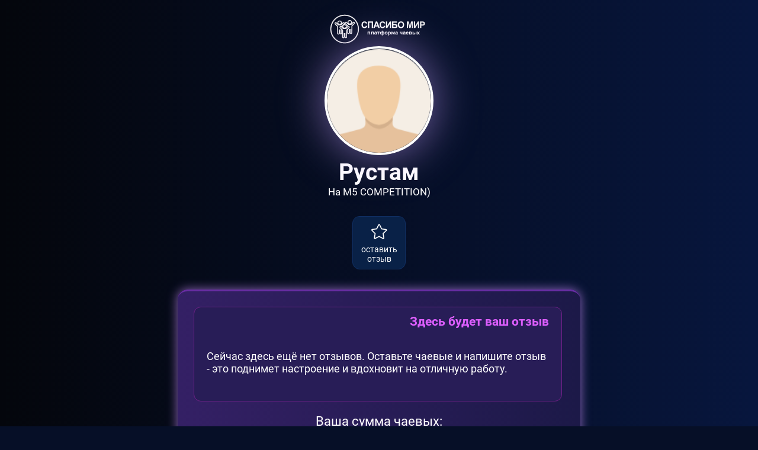

--- FILE ---
content_type: text/html; charset=UTF-8
request_url: https://spasibomir.ru/pay/5279
body_size: 11782
content:
<!DOCTYPE html>
<html lang="ru">
 <head>
 	<meta charset="utf-8">
 	<title>Чаевые онлайн для Рустам  (ID_5279_U)</title>
 	<meta name="description" content="Рустам  принимает онлайн чаевые картой или по СБП. На M5 COMPETITION). (ID_5279_U)">
   <meta name="viewport" content="width=device-width, initial-scale=1, maximum-scale=1">
  <link rel="canonical" href="https://spasibomir.ru/pay/5279">
    <link rel="stylesheet" href="/css/libs-bdde4a19b2.css?v=7">
  <link rel="stylesheet" href="/css/styles-main.min.css?v=20251127001">
    <link rel="stylesheet" href="/css/jquery.fancybox.min.css?v=1" type="text/css">
  <link rel="stylesheet" href="/css/datepicker.min.css?v=1" type="text/css">
  <link rel="stylesheet" href="/css/user.min.css?v=80" type="text/css">

     <meta property="og:image" content="/images/avatar.png"/>
  <link rel="image_src" href="/images/logo-spsmir.png?v=23"/>
  <link rel="apple-touch-icon" href="/images/logo-spsmir.png?v=2" type="image/png"/>
  <link rel="icon" href="/favicon.ico?v=2" type="image/x-icon"/>

          

 	<meta name="msapplication-TileColor" content="#000000">
  <meta name="theme-color" content="#000000">
  <meta name="facebook-domain-verification" content="tdpop2tkash5phk6hkzm07jpdfwawz" />
 	<meta name="yandex-verification" content="4e912ee14adc6063" />
 	<meta name="google-site-verification" content="Nay5KEi7L5qPwuS423LDUes8bagLVPI8k8lFtFqRuDQ" />

      </head>
 <body class="payment-page">


<div class="svg-icons">
<svg xmlns="http://www.w3.org/2000/svg" xmlns:xlink="http://www.w3.org/1999/xlink" xmlns:v="https://vecta.io/nano">
<symbol id="ls-appstore" viewBox="0 0 154 48">
    <g fill="currentColor" fill-rule="evenodd">
        <path fill-rule="nonzero" d="M3.006 1A2.006 2.006 0 0 0 1 3.006v41.988C1 46.102 1.893 47 3.006 47h147.988A2.006 2.006 0 0 0 153 44.994V3.006A2.002 2.002 0 0 0 150.994 1H3.006zm0-1h147.988A3.002 3.002 0 0 1 154 3.006v41.988A3.006 3.006 0 0 1 150.994 48H3.006A3.002 3.002 0 0 1 0 44.994V3.006A3.006 3.006 0 0 1 3.006 0z"></path>
        <text font-family="OpenSans-SemiBold, Open Sans" font-size="10" font-weight="500" transform="translate(1 1)">
            <tspan x="50" y="16">Download on the</tspan>
        </text>
        <path d="M61.072 36.478l-.213-.607c-.143-.404-.306-.87-.49-1.398l-.49-1.398-.213-.606h-5.569l-1.406 4.009h-1.834l5.161-14.008h1.727l5.16 14.008h-1.833zm-4.22-11.882l-.228.646c-.152.43-.338.962-.557 1.596a443.492 443.492 0 0 1-1.228 3.5l-.228.645h4.54l-2.24-6.387h-.059zm12.708 1.32c1.333 0 2.413.489 3.24 1.466.828.977 1.242 2.265 1.242 3.864 0 1.598-.41 2.886-1.232 3.863-.821.977-1.891 1.466-3.21 1.466-.745 0-1.404-.157-1.98-.471a3.45 3.45 0 0 1-1.358-1.325h-.039v5.193h-1.688V26.013h1.601v1.7h.039c.304-.544.763-.98 1.377-1.306a4.21 4.21 0 0 1 2.008-.49zm-.31 9.154c.925 0 1.667-.348 2.226-1.043.56-.696.84-1.623.84-2.781 0-1.159-.28-2.086-.84-2.782-.56-.695-1.301-1.043-2.226-1.043-.899 0-1.63.353-2.192 1.058-.563.705-.844 1.628-.844 2.767s.28 2.06.844 2.766c.562.705 1.293 1.058 2.192 1.058zm11.835-9.154c1.332 0 2.412.489 3.24 1.466.828.977 1.242 2.265 1.242 3.864 0 1.598-.41 2.886-1.232 3.863-.821.977-1.892 1.466-3.211 1.466-.744 0-1.404-.157-1.98-.471a3.45 3.45 0 0 1-1.357-1.325h-.039v5.193H76.06V26.013h1.6v1.7h.04c.303-.544.763-.98 1.377-1.306a4.21 4.21 0 0 1 2.008-.49zm-.31 9.154c.924 0 1.667-.348 2.226-1.043.56-.696.84-1.623.84-2.781 0-1.159-.28-2.086-.84-2.782-.56-.695-1.302-1.043-2.226-1.043-.9 0-1.63.353-2.193 1.058-.562.705-.844 1.628-.844 2.767s.282 2.06.844 2.766c.563.705 1.294 1.058 2.193 1.058zm11.35-2.446c.084 1.236.6 2.226 1.547 2.97.947.745 2.162 1.117 3.643 1.117 1.61 0 2.886-.374 3.827-1.121.94-.748 1.411-1.762 1.411-3.044 0-1.003-.317-1.805-.95-2.407-.634-.602-1.676-1.084-3.124-1.446l-1.465-.389c-.95-.246-1.635-.538-2.052-.878a1.61 1.61 0 0 1-.626-1.306c0-.686.287-1.242.859-1.67.572-.427 1.311-.64 2.217-.64.912 0 1.652.217 2.221.65.57.434.893 1.026.97 1.777h1.746c-.038-1.178-.514-2.14-1.426-2.883-.912-.745-2.063-1.117-3.453-1.117-1.455 0-2.644.37-3.565 1.107-.922.738-1.383 1.689-1.383 2.854 0 1.831 1.242 3.064 3.726 3.698l1.794.466c.944.24 1.632.55 2.062.932.43.382.645.87.645 1.466 0 .686-.309 1.254-.927 1.703-.617.45-1.398.675-2.342.675-.996 0-1.824-.23-2.484-.69-.66-.459-1.031-1.067-1.115-1.824h-1.756zm13.047-8.97v2.36h-1.455v1.397h1.455v6.349c0 1.003.202 1.72.607 2.15.404.43 1.078.645 2.022.645.2 0 .406-.008.616-.024.21-.016.367-.037.47-.063v-1.427a13.01 13.01 0 0 1-.329.03c-.162.012-.294.019-.398.019-.446 0-.774-.114-.984-.34-.21-.227-.316-.58-.316-1.058v-6.28h2.037v-1.399h-2.037v-2.358h-1.688zm10.147 12.92c-1.468 0-2.638-.483-3.511-1.45-.873-.968-1.31-2.26-1.31-3.878 0-1.625.437-2.92 1.31-3.883.873-.965 2.043-1.447 3.511-1.447 1.469 0 2.64.482 3.512 1.447.873.964 1.31 2.258 1.31 3.883 0 1.617-.437 2.91-1.31 3.878-.873.967-2.043 1.45-3.512 1.45zm0-1.504c.977 0 1.739-.338 2.285-1.014.547-.676.82-1.613.82-2.81 0-1.204-.273-2.143-.82-2.816-.546-.673-1.308-1.01-2.285-1.01-.976 0-1.738.339-2.284 1.015-.547.677-.82 1.613-.82 2.81 0 1.198.275 2.135.825 2.81.55.677 1.31 1.015 2.28 1.015zm6.84 1.408h1.688v-6.475c0-.738.205-1.333.616-1.786.41-.453.955-.68 1.634-.68.207 0 .396.01.568.03.171.019.29.042.354.067v-1.66a4.129 4.129 0 0 0-.699-.058c-.608 0-1.143.162-1.605.486-.463.323-.771.76-.927 1.31h-.038v-1.699h-1.591v10.465zm10.71-9.076c-.822 0-1.503.271-2.043.815-.54.544-.839 1.259-.897 2.145h5.753c-.02-.886-.287-1.601-.8-2.145-.515-.544-1.186-.815-2.014-.815zm2.774 6.086h1.668c-.142.9-.62 1.639-1.435 2.218-.815.58-1.782.869-2.9.869-1.469 0-2.635-.477-3.498-1.432-.863-.955-1.295-2.24-1.295-3.859 0-1.624.43-2.925 1.29-3.902.86-.977 2.002-1.466 3.424-1.466 1.397 0 2.503.46 3.318 1.379s1.222 2.17 1.222 3.756v.66h-7.508v.098c0 .996.281 1.792.844 2.388.563.595 1.31.893 2.24.893.654 0 1.218-.144 1.694-.432.475-.288.787-.678.936-1.17z"></path>
        <path fill-rule="nonzero" d="M37.032 34.219c-1.202 1.751-2.446 3.492-4.41 3.528-1.932.036-2.551-1.14-4.756-1.14-2.207 0-2.897 1.104-4.722 1.176-1.895.071-3.336-1.891-4.549-3.634-2.476-3.565-4.366-10.08-1.824-14.476 1.259-2.183 3.514-3.565 5.958-3.601 1.862-.034 3.62 1.25 4.757 1.25 1.139 0 3.273-1.542 5.517-1.316.939.039 3.575.377 5.268 2.845-.134.087-3.147 1.834-3.11 5.471.037 4.346 3.822 5.79 3.866 5.81-.034.102-.605 2.062-1.995 4.087zm-8.244-22.986c1.04-1.214 2.795-2.116 4.244-2.176.185 1.685-.495 3.372-1.5 4.588-1.007 1.214-2.656 2.159-4.273 2.033-.22-1.649.595-3.368 1.53-4.445z"></path>
    </g>
</symbol>
<symbol id="ls-googleplay" viewBox="0 0 154 48">
    <g fill="currentColor" fill-rule="evenodd">
        <path fill-rule="nonzero" d="M3.006 1A2.006 2.006 0 0 0 1 3.006v41.988C1 46.102 1.893 47 3.006 47h147.988A2.006 2.006 0 0 0 153 44.994V3.006A2.002 2.002 0 0 0 150.994 1H3.006zm0-1h147.988A3.002 3.002 0 0 1 154 3.006v41.988A3.006 3.006 0 0 1 150.994 48H3.006A3.002 3.002 0 0 1 0 44.994V3.006A3.006 3.006 0 0 1 3.006 0z"></path>
        <path d="M116.797 32.682c0 1.418-.313 2.544-.94 3.376-.628.833-1.468 1.25-2.52 1.25-1.244 0-2.196-.438-2.856-1.313v4.642h-1V28.04h.932l.05 1.287c.656-.97 1.605-1.455 2.848-1.455 1.087 0 1.94.412 2.558 1.236.619.824.928 1.968.928 3.431v.143zm-1.008-.177c0-1.16-.238-2.077-.714-2.75-.476-.672-1.14-1.009-1.99-1.009-.616 0-1.146.149-1.588.446-.442.297-.781.729-1.016 1.295v4.365c.24.52.585.919 1.033 1.194.448.274.977.412 1.587.412.846 0 1.505-.338 1.978-1.014.474-.675.71-1.655.71-2.939zm4.36 4.634h-1.008V24.222h1.008V37.14zm8.466 0c-.1-.286-.165-.71-.193-1.27-.353.46-.802.814-1.348 1.064a4.125 4.125 0 0 1-1.734.374c-.874 0-1.581-.244-2.121-.732-.54-.487-.81-1.104-.81-1.85 0-.885.367-1.586 1.104-2.102.736-.516 1.762-.774 3.078-.774h1.823v-1.034c0-.65-.2-1.162-.6-1.535-.401-.372-.985-.559-1.752-.559-.7 0-1.28.18-1.739.538-.459.36-.689.79-.689 1.295l-1.008-.008c0-.723.336-1.35 1.008-1.88.672-.53 1.498-.794 2.478-.794 1.014 0 1.813.254 2.398.76.586.508.886 1.216.903 2.124v4.306c0 .88.093 1.539.277 1.976v.1h-1.075zm-3.158-.723c.672 0 1.273-.163 1.802-.488.529-.325.914-.76 1.155-1.303v-2.002h-1.798c-1.002.011-1.786.195-2.352.55-.565.357-.848.846-.848 1.468 0 .51.189.934.567 1.27.378.337.87.505 1.474.505zm9.517-.724l2.654-7.652h1.084l-3.881 10.646-.202.471c-.498 1.105-1.268 1.657-2.31 1.657-.24 0-.498-.04-.772-.118l-.009-.833.521.051c.493 0 .892-.122 1.197-.366.305-.244.564-.663.777-1.257l.445-1.228-3.427-9.023h1.1l2.823 7.652z"></path>
        <path fill-rule="nonzero" d="M15 36.61V11.838c0-.865.5-1.612 1.227-1.967l14.314 14.35-14.32 14.354A2.186 2.186 0 0 1 15 36.611zm20.082-7.838L19.431 37.83l12.344-12.374 3.307 3.316zm4.865-6.285c.52.4.856 1.029.856 1.737 0 .697-.325 1.318-.832 1.718l-3.325 1.924-3.638-3.647 3.636-3.644 3.303 1.912zM19.44 10.618l15.64 9.052-3.305 3.313L19.44 10.618z"></path>
        <path d="M65.539 29.905s.107.429.107 1.171c0 3.519-2.542 5.898-6.015 5.898A6.573 6.573 0 0 1 53 30.47C53 27.11 55.851 24 59.537 24c2.894 0 4.482 1.767 4.482 1.767l-1.237 1.28s-1.18-1.276-3.182-1.276c-2.595 0-4.664 2.058-4.664 4.731a4.64 4.64 0 0 0 4.659 4.702c1.945 0 4.005-1.056 4.213-3.533h-4.22v-1.766h5.95zm4.874-1.278c2.008 0 4.185 1.422 4.185 4.184 0 2.41-1.872 4.155-4.156 4.155-2.523 0-4.22-1.944-4.22-4.204 0-2.226 1.75-4.135 4.191-4.135zm.025 1.638c-1.35 0-2.386 1.078-2.386 2.523 0 1.475 1.05 2.541 2.38 2.541 1.211 0 2.345-.998 2.345-2.53 0-1.564-1.138-2.534-2.34-2.534zm9.092-1.638c2.007 0 4.184 1.422 4.184 4.184 0 2.41-1.871 4.155-4.155 4.155-2.523 0-4.22-1.944-4.22-4.204 0-2.226 1.75-4.135 4.191-4.135zm.024 1.638c-1.349 0-2.386 1.078-2.386 2.523 0 1.475 1.05 2.541 2.381 2.541 1.211 0 2.344-.998 2.344-2.53 0-1.564-1.138-2.534-2.339-2.534zm8.918-1.634c.976 0 1.711.378 2.249.957v-.706h1.748v7.492c0 2.944-1.699 4.348-3.927 4.348-2.038 0-3.182-1.254-3.75-2.456l1.602-.67c.222.538.861 1.485 2.135 1.485 1.318 0 2.191-.862 2.191-2.3v-.823c-.466.542-1.098 1.014-2.286 1.014-1.922 0-3.965-1.665-3.965-4.175 0-2.203 1.762-4.166 4.003-4.166zm.162 1.635c-1.176 0-2.33.955-2.33 2.556 0 1.54 1.111 2.51 2.306 2.51 1.126 0 2.252-.897 2.252-2.526 0-1.602-1.129-2.54-2.228-2.54zm11.608-1.645c1.667 0 2.928 1.112 3.468 2.444l.29.68-5.591 2.32c.334.621.873 1.263 2.045 1.263 1.044 0 1.669-.567 2.043-1.147l1.441.959c-.646.864-1.729 1.83-3.493 1.83-2.114 0-4.092-1.558-4.092-4.185 0-2.482 1.775-4.164 3.89-4.164zm.073 1.604c-1.207 0-2.352 1.243-2.19 2.45l3.733-1.56c-.233-.485-.781-.89-1.543-.89zm-6.628 6.497v-12.29h1.837v12.29h-1.837zM56.862 13.128h2.627v3.584c-.43.14-.842.24-1.238.298a8.762 8.762 0 0 1-1.281.088c-1.081 0-1.914-.32-2.5-.96-.586-.64-.88-1.542-.88-2.707 0-1.15.331-2.049.992-2.698.66-.65 1.57-.974 2.73-.974.745 0 1.451.143 2.119.43l-.41.971a4.124 4.124 0 0 0-1.739-.4c-.761 0-1.364.239-1.806.718-.443.478-.664 1.132-.664 1.962 0 .873.199 1.536.598 1.99.398.454.972.681 1.72.681.378 0 .782-.047 1.212-.141v-1.841h-1.48v-1.001zm6.577 3.97c-.84 0-1.496-.245-1.97-.735-.473-.49-.71-1.165-.71-2.024 0-.882.22-1.576.659-2.08.44-.505 1.043-.757 1.811-.757.713 0 1.277.216 1.69.65.413.432.62 1.028.62 1.786v.62H61.94c.017.525.158.928.425 1.21.267.28.643.421 1.128.421.32 0 .616-.03.891-.09s.57-.16.887-.3v.932c-.28.134-.564.228-.85.284a5.21 5.21 0 0 1-.982.083zm-.21-4.727c-.364 0-.656.116-.876.347-.22.23-.35.568-.393 1.01h2.451c-.006-.445-.114-.783-.322-1.013-.208-.23-.495-.344-.86-.344zm5.625 3.799c.28 0 .56-.044.84-.132v.864c-.127.056-.29.102-.49.14a3.38 3.38 0 0 1-.623.056c-1.087 0-1.63-.573-1.63-1.72v-2.91h-.738v-.507l.79-.42.392-1.143h.708V11.6h1.538v.869h-1.538v2.89c0 .277.069.481.207.613.138.132.32.198.544.198zm5.665.83H73.37v-5.4h1.148V17zm-1.216-6.831c0-.205.056-.363.168-.474.112-.11.273-.166.481-.166.202 0 .359.056.471.166.113.111.169.269.169.474 0 .195-.056.35-.169.461-.112.113-.269.169-.47.169-.21 0-.37-.056-.482-.169-.112-.112-.168-.266-.168-.461zm4.868 6c.28 0 .56-.043.84-.13v.863c-.127.056-.29.102-.491.14a3.38 3.38 0 0 1-.623.056c-1.087 0-1.63-.573-1.63-1.72v-2.91h-.738v-.507l.791-.42.39-1.143h.709V11.6h1.538v.869h-1.538v2.89c0 .277.07.481.207.613.139.132.32.198.545.198zm9.307-1.879c0 .882-.227 1.57-.68 2.065-.452.495-1.082.743-1.889.743a2.59 2.59 0 0 1-1.338-.342 2.256 2.256 0 0 1-.893-.982c-.209-.426-.313-.92-.313-1.484 0-.876.225-1.56.674-2.05.45-.492 1.082-.738 1.9-.738.78 0 1.4.251 1.855.754.456.503.684 1.181.684 2.034zm-3.931 0c0 1.247.46 1.87 1.382 1.87.911 0 1.367-.623 1.367-1.87 0-1.234-.46-1.85-1.377-1.85-.482 0-.83.159-1.047.478-.217.319-.325.776-.325 1.372zm10 2.71h-1.152v-3.32c0-.417-.084-.728-.252-.933-.168-.205-.434-.308-.798-.308-.485 0-.84.144-1.065.43-.224.287-.337.767-.337 1.44V17h-1.147v-5.4h.898l.161.708h.06c.162-.258.393-.456.692-.596.3-.14.632-.21.997-.21 1.295 0 1.943.66 1.943 1.977V17z"></path>
    </g>
</symbol>
</svg>
</div>



  
<link rel="stylesheet" href="/css/pay-page.min.css?v=60113.1724">

<form method="post" class="payment-form" id="payform">
    <input type="hidden" name="token" value="0eda69de635fe0dee04cd2fa42e202776b30001af3645cc27c76686c7e328f52">
    <input type="hidden" name="feedback_min_sum" id="feedback_min_sum" value="100">
    <div class="page__content">
        <div class="payment-section">
            <div class="container">
                <strong class="logo" data-aos="fade-down" data-aos-delay="700" data-aos-duration="700">
                    <a target="_blank" href="/">
                        <img src="/images/page/logo.svg" title="Онлайн чаевые по QR коду для Рустам  id5279u" alt="Онлайн чаевые по QR коду для Рустам  id5279u" class="lazy loaded" data-was-processed="true">
                    </a>
                </strong>
                <div class="recipient">
                    <div class="recipient__avatar" data-aos="fade" data-aos-duration="350"><img src="/images/avatar.png" alt="Рустам " class="lazy loaded" data-was-processed="true"></div>
                    <strong class="recipient__name " data-aos="fade" data-aos-delay="200" data-aos-duration="350" id="username" data-id="5279">Рустам </strong>
                    <div class="recipient__goal" data-aos="fade" data-aos-delay="400" data-aos-duration="350">
                        <p>На M5 COMPETITION)</p>

                    </div>
<div data-aos="fade" data-aos-delay="500" data-aos-duration="250">
    <div class="pay-actions">

        <div class="container">
            <div style="display: flex; justify-content: space-around; align-items: center">
                <div id="toggleFeedback" class="feedback-button">
                    <div style="text-align: center">
                        <div>
                            <svg class="feedback-icon-pay" xmlns="http://www.w3.org/2000/svg" x="0px" y="0px" viewBox="-11.492 -12.928 145 144" xml:space="preserve"><path d="M92.958,115.736c4.875,2.597,8.093,0.284,7.189-5.164l-5.784-34.855l25.43-24.51c3.977-3.833,2.773-7.608-2.688-8.433l-34.933-5.276L66.719,5.739c-2.417-4.966-6.379-4.988-8.85-0.049L42.064,37.277L7.078,42.164c-5.47,0.764-6.715,4.526-2.782,8.403l25.159,24.8l-6.165,34.784c-0.964,5.438,2.229,7.785,7.131,5.242l31.354-16.265L92.958,115.736z"></path></svg>
                            <div style="font-size: 0.1rem; line-height: 1.15">оставить отзыв</div>

                        </div>
                    </div>

                </div>
            </div>
        </div>
    </div>
    <input type="hidden" id="fbr" name="feedback-rating" value="0">
    <input type="hidden" id="fbt" name="feedback-text" value="">
    <input type="hidden" id="fbn" name="feedback-name" value="">
    <div style="display:none" id="overlay-content">
        <div class="popup">
            <h1>Оставьте отзыв</h1>
            <span>Оцените звездами и напишите ваш отзыв</span>
            <div class="stars">
                <span class="star" data-value="1">&#9733;</span>
                <span class="star" data-value="2">&#9733;</span>
                <span class="star" data-value="3">&#9733;</span>
                <span class="star" data-value="4">&#9733;</span>
                <span class="star" data-value="5">&#9733;</span>
            </div>
            <input type="hidden">
            <textarea maxlength="140" placeholder="Введите текст..."></textarea>
            <div class="charcount-wrapper" id="charcount-wrapper">Осталось: <span id="charCount">140</span> симв.</div>
            <button class="close-btn">Сохранить</button>
        </div>
    </div>


</div>
                </div>
            </div>
        </div>
        <div class="payment-footer-wrapper">
            <footer class="payment-footer" data-aos="fade-up" data-aos-delay="700" data-aos-duration="700">

                <div class="container">

                    <div id="feedback" style="display: none;">
                        <div class="payment-form__title" id="">Ваш отзыв:</div>
                        <div id="feedback_text_page"></div>
                        <div style="color: gainsboro;font-size: 0.09rem;font-style: italic"><sup>*</sup> Отзыв будет отправлен вместе с оплатой</div>
                    </div>
                    <div class="reviews-container" id="reviews-container" onclick="ReviewCarousel.showAllReviews()">
                        <div class="reviews-feed" id="reviewsFeed"></div>

                        <div class="notavailable" id="fb_notavailable">
                            <span>Оценить и оставить отзыв можно если сумма чаевых больше 100 р.</span>
                        </div>

                    </div>

                    <div class="reviews-overlay" id="reviews-overlay">
                        <div class="reviews-overlay-content">
                            <div class="reviews-overlay-header">
                                <div></div>
                                <button class="review-close-btn" type="button" onclick="ReviewCarousel.closeAllReviews()"></button>
                            </div>
                            <div id="allReviews"></div>
                        </div>
                    </div>
                    <div class="payment-form__title">Ваша сумма чаевых:</div>
                    <div class="payment-form__amount">
                        <input id="own-sum" type="tel"
                               class="payment-form__amount-form-control payment-form__amount-form-control--sum"
                               name="own_sum" value="" required="" disabled=""
                               inputmode="numeric" placeholder=" р."
                               style="color:#ffffff !important;opacity:1 !important;">
                        <div class="control--sum-disabled"></div>
                        <button class="btn payment-form__amount-clear" type="button">
                            <img class="payment-form__amount-clear-icon" src="/images/page/close.svg" alt="">
                        </button>
                        <script>
                          document.querySelector(".payment-form__amount").addEventListener("click",function() {
                            $(this).parent().find(".payment-form__amount-clear").click();
                          });
                        </script>
                    </div>
                    <ul class="payment-form__radio-list">
                        <li class="payment-form__radio-list-item">
                            <label class="payment-form__radio">
                                <input type="radio" name="payment_sum" value="100"
                                       class="payment-form__radio-input"
                                       
                               >
                                <span class="payment-form__radio-value">100 р.</span>
                            </label>
                        </li>
                        <li class="payment-form__radio-list-item">
                            <label class="payment-form__radio">
                                <input type="radio" name="payment_sum" value="200"
                                       class="payment-form__radio-input"
                                       checked="checked"
                               >
                                <span class="payment-form__radio-value">200 р.</span>
                            </label>
                        </li>
                        <li class="payment-form__radio-list-item">
                            <label class="payment-form__radio">
                                <input type="radio" name="payment_sum" value="300"
                                       class="payment-form__radio-input"
                                       
                               >
                                <span class="payment-form__radio-value">300 р.</span>
                            </label>
                        </li>
                        <li class="payment-form__radio-list-item">
                            <label class="payment-form__radio">
                                <input type="radio" name="payment_sum" value="400"
                                       class="payment-form__radio-input"
                                       
                               >
                                <span class="payment-form__radio-value">400 р.</span>
                            </label>
                        </li>
                        <li class="payment-form__radio-list-item">
                            <label class="payment-form__radio">
                                <input type="radio" name="payment_sum" value="500"
                                       class="payment-form__radio-input"
                                       
                               >
                                <span class="payment-form__radio-value">500 р.</span>
                            </label>
                        </li>
                        <li class="payment-form__radio-list-item">
                            <label class="payment-form__radio">
                                <input type="radio" name="payment_sum" value="600"
                                       class="payment-form__radio-input"
                                       
                               >
                                <span class="payment-form__radio-value">600 р.</span>
                            </label>
                        </li>
                        <li class="payment-form__radio-list-item">
                            <label class="payment-form__radio">
                                <input type="radio" name="payment_sum" value="700"
                                       class="payment-form__radio-input"
                                       
                               >
                                <span class="payment-form__radio-value">700 р.</span>
                            </label>
                        </li>
                        <li class="payment-form__radio-list-item">
                            <label class="payment-form__radio">
                                <input type="radio" name="payment_sum" value="own" class="payment-form__radio-input">
                                <span class="payment-form__radio-value">Другая</span>
                            </label>
                        </li>
                    </ul>

                    <div class="payment-form__btn-panel">
    <style>
        .btn--sbp {
            padding: 0;
            color: #fff !important;
            box-shadow: 0 0 0.11rem rgb(207, 74, 186) !important;
            display: flex;
            align-items: center;
            justify-content: center;
            background: linear-gradient(0deg, rgb(166, 8, 210), rgb(51, 10, 48));
            border: 1px solid #e489fd;

        }
    </style>
    <button type="button" class="btn btn--block btn--sbp" id="paySbp" >
        <span style="line-height: 0.3rem; margin-right: 10px">Оплатить в 1 клик</span>
        <img src="/images/logosbp.svg" style="height: 0.3rem;">
    </button>
    <script>
      function openSbpPaymentForm(){
        const userId = parseInt(document.querySelector('#username').dataset.id, 10);
        const container = document.querySelector('.payment-footer-wrapper');
        if (container) {

          container.classList.add('dimmed');

          const spinner = document.createElement('div');
          spinner.className = 'spinner';

          container.appendChild(spinner);
          const amount = parseInt(document.querySelector("#own-sum").value, 10);
          const fbr = document.querySelector("#fbr")?.value || null;
          const fbt = document.querySelector("#fbt")?.value || null;
          const fbn = document.querySelector("#fbn")?.value || null;

          fetch("/b2p/newSbp", {
            method: "POST",
            headers: {"Content-Type": "application/json"},
            body: JSON.stringify({
              amount: amount,
              user: userId,
              fbr: fbr,
              fbt: fbt,
              fbn: fbn,
            }),
          })
            .then(response => {
              if (!response.ok) {
                throw new Error("Network response was not ok");
              }
              return response.json();
            })
            .then(data => {
              console.log(data);
              if (data?.ok === true && data?.id) {
                window.location.href = 'https://spasibomir.ru/paysbp/#/tip/'+data.id
                container.removeChild(spinner);
                container.classList.remove('dimmed');

              }
            })
            .catch(error => {
              console.error("Error:", error);
              container.removeChild(spinner);
              container.classList.remove('dimmed');

            });

        }
      }
      document.addEventListener('DOMContentLoaded', function(){
        const userId = parseInt(document.querySelector('#username').dataset.id, 10);

        window.sbpComplete = function () {
          window.location.href = "/pay/"+userId+"?pay=ok"
        }
        const paySbpButton = document.getElementById('paySbp');
        paySbpButton.addEventListener('click', openSbpPaymentForm);

      });
    </script>

<div >
    <button type="button" class="btn btn--block btn--bank" id="paybtn">
        <span class="btn-text">Оплатить картой</span>
        <span>
        <i class="far fa-credit-card"></i>
       </span>
    </button>
    <button class="btn btn--block btn--bank" type="submit" id="paybtndisabled" style="display: none" disabled="">
        <div class="lds-ring">
            <div></div>
            <div></div>
            <div></div>
            <div></div>
        </div>
    </button>
</div>
    <div>
        <script src="https://pay.yandex.ru/sdk/v1/pay.js"></script>
        <div id="paywithyandex" class="ypayContainer" style="margin-bottom: 6px;" lang="ru">

        </div>

        <script>
          var isFormSubmitted = false;
          var timeoutId = false;
          var yandexPaySum = null;
          var els = document.getElementById('own-sum');
          els.addEventListener("input",function (e) {

            updateYaPayData();
          })

          function updateYaPayData(){
            const payment = window.YaPayment;
            payment.update({
              order: getYaPayOrder()
            })
          }


          document.addEventListener('DOMContentLoaded', function(){
            const btn = $('#paywithyandex')
            btn.hover(function (){
              $(this).addClass('yandex-pay-button-hover')
            }, function (){
              $(this).removeClass('yandex-pay-button-hover')
            })

            onYaPayLoad()
          });
          function getYaPayOrder(){
            var amount = parseInt(document.getElementById('own-sum').value);

            if (amount<=0) { amount = 1 }
              var feePerc = 0;
            const ranges = JSON.parse(document.getElementById('transaction-costs').dataset.ranges)
            for (let range of ranges) {
              if (amount >= range.min && amount <= range.max) {
                feePerc = range.percent;
                break;
              }
            }
            const feeSum = parseInt(document.getElementById('transaction-costs').dataset.sum);
            const fee = Math.ceil((amount/100)*feePerc)+feeSum;
            const o = {
              id: ""+Date.now(),
              total: { amount: amount + fee },
              items: [
                  { label: 'Чаевые', amount: amount },
                  { label: 'Fee', amount: fee }
              ]
            }
            yandexPaySum = amount;
            return o
          }
          function submitForm() {
            if (!isFormSubmitted) {
              isFormSubmitted = true;
              clearInterval(timeoutId);
              $('#threedsMethodForm').submit();
            }
          }
          function onYaPayLoad() {

            const YaPay = window.YaPay;
            const userId = parseInt($('#username').data('id'));

            // Сформировать данные платежа.
            const paymentData = {
              env: YaPay.PaymentEnv.Production,
              version: 2,
              countryCode: YaPay.CountryCode.Ru,
              currencyCode: YaPay.CurrencyCode.Rub,
              merchant: {
                id: 'bd1a41d0-bbd9-449e-aa41-803129731fb9',
                name: 'Платформа Чаевых Спасибо Мир',
                url: 'https://spasibomir.ru'
              },
              order: getYaPayOrder(),
              paymentMethods: [
                {
                  type: YaPay.PaymentMethodType.Card,
                  gateway: 'best2pay',
                  gatewayMerchantId: 'spasibomir',
                  allowedAuthMethods: [YaPay.AllowedAuthMethod.PanOnly],
                  allowedCardNetworks: [
                    YaPay.AllowedCardNetwork.Visa,
                    YaPay.AllowedCardNetwork.Mastercard,
                    YaPay.AllowedCardNetwork.Mir,
                    YaPay.AllowedCardNetwork.Maestro,
                    YaPay.AllowedCardNetwork.VisaElectron
                  ]
                }
              ],
            };

            // Создать платеж.
            YaPay.createPayment(paymentData)
              .then(function (payment) {
                window.YaPayment = payment;
                // Создать экземпляр кнопки.
                const container = document.querySelector('#paywithyandex');
                const button = payment.createButton({
                  type: YaPay.ButtonType.Simple,
                  theme: YaPay.ButtonTheme.White,
                  width: YaPay.ButtonWidth.Max,
                });

                // Смонтировать кнопку в DOM.
                button.mount(container);

                // Подписаться на событие click.
                button.on(YaPay.ButtonEventType.Click, function onPaymentButtonClick() {
                  // Запустить оплату после клика на кнопку.
                  payment.checkout();
                });

                // Подписаться на событие error.
                payment.on(YaPay.PaymentEventType.Error, function onPaymentError(event) {
                  // Вывести информацию о недоступности оплаты в данный момент
                  // и предложить пользователю другой способ оплаты.

                  // Закрыть форму Yandex.Pay.
                  payment.complete(YaPay.CompleteReason.Error);
                  window.location.href = "/pay/"+userId+"?pay=fail"
                });

                // Подписаться на событие abort.
                // Это когда пользователь закрыл форму Yandex Pay.
                payment.on(YaPay.PaymentEventType.Abort, function onPaymentAbort(event) {
                  // Предложить пользователю другой способ оплаты.

                });

                // Подписаться на событие process.
                payment.on(YaPay.PaymentEventType.Process, function onPaymentProcess(event) {
                  // Получить платежный токен.
                  const amount = yandexPaySum;
                  const fbr = document.querySelector("#fbr")?.value || null;
                  const fbt = document.querySelector("#fbt")?.value || null;
                  const fbn = document.querySelector("#fbn")?.value || null;

                  const container = $('.payment-footer-wrapper');
                  container.addClass('dimmed');
                  const spinner = $('<div>', {
                    class: 'spinner'
                  });
                  spinner.appendTo(container);

                  $.post("/b2p/makeYandexPay",{
                    amount:amount,
                    paymentToken:event.token,
                    user:userId,
                    fbr:fbr,
                    fbt:fbt,
                    fbn:fbn,
                  }).done(function (resp){

                    if (resp && resp.ok && resp.ok === true ) {
                      payment.complete(YaPay.CompleteReason.Success);
                    } else {
                      if (resp && resp['3DS'] ) {

                        const form = $('<form>', {
                          id: 'threedsMethodForm',
                          action: resp['3DS']['url'],
                          method: 'POST'
                        });
                        form.appendTo("body");


                        if (resp['3DS']['v']===1) {
                          resp['3DS']['data'].forEach(datum=>{
                            const input = $('<input>',{
                              id:'3ds'+datum['name'],
                              value:datum['value'],
                              name: datum['name']
                            });
                            input.appendTo(form);
                          });

                          payment.complete(YaPay.CompleteReason.Success);
                          form.submit();
                        }
                        if (resp['3DS']['v']===2) {

                          const iframe = $('<iframe>', {
                            id: 'threeDSMethodFrame',
                            onload: 'submitForm()',
                            src: resp['3DS']['src'],
                            style: 'display: none;'
                          });
                          iframe.appendTo("body");

                        }


                      } else {
                        payment.complete(YaPay.CompleteReason.Error);
                      }

                    }


                    // window.location.href = "/pay/"+userId+"?pay=ok"

                  })
                    .fail(function (resp){
                      payment.complete(YaPay.CompleteReason.Error);
                    });




                  // Закрыть форму Yandex Pay.
                  payment.complete(YaPay.CompleteReason.Success);

                });
              })
              .catch(function (err) {
                // Платеж не создан.
              });
          }


        </script>

    </div>
                    </div>
                    <label class="payment-form__agreement">
                        <input type="checkbox" checked="">
                        <span class="payment-form__agreement-icon"><img src="/images/page/check.svg" alt=""></span>
                        Согласен с условиями <a href="/agreement" target="_blank">пользовательского соглашения</a>
                        и <a href="/privacy" target="_blank">политикой конфиденциальности</a>.
                        MCC 7299. id5279u.
                        Транзакционные издержки (<span class="transaction-costs" id="transaction-costs"  data-ranges='[{&quot;min&quot;:0,&quot;max&quot;:199,&quot;percent&quot;:11},{&quot;min&quot;:200,&quot;max&quot;:500,&quot;percent&quot;:10},{&quot;min&quot;:501,&quot;max&quot;:999999,&quot;percent&quot;:9}]' data-sum="1">21</span> р.).
                    </label>

                </div>

            </footer>
        </div>
    </div>
</form>

<script src="/js/pay-page.min.js?v=60113.1724" defer></script>

  

  
  <script src="/js/scripts-6431e712a6.js?v=4" defer></script>
  <script src="/js/jquery-3.6.0.min.js"></script>
  <script src="/js/jquery.fancybox.min.js"></script>
  <script src="/js/jquery.inputmask.min.js?v=1.1"></script>
  <script src="/js/jquery.maskedinput.min.js"></script>
  <script src="/js/datepicker.min.js"></script>

  <script src="/js/user.min.js?v=50313.1442"></script>
  


<!-- Yandex.Metrika counter -->
<script type="text/javascript" >
  (function (d, w, c) {
    (w[c] = w[c] || []).push(function() {
      try {
        w.yaCounter83311429 = new Ya.Metrika({
          id:83311429,
          clickmap:true,
          trackLinks:true,
          accurateTrackBounce:true
        });
      } catch(e) { }
    });

    var n = d.getElementsByTagName("script")[0],
      x = "https://mc.yandex.ru/metrika/watch.js",
      s = d.createElement("script"),
      f = function () { n.parentNode.insertBefore(s, n); };
    for (var i = 0; i < document.scripts.length; i++) {
      if (document.scripts[i].src === x) { return; }
    }
    s.type = "text/javascript";
    s.async = true;
    s.src = x;

    if (w.opera == "[object Opera]") {
      d.addEventListener("DOMContentLoaded", f, false);
    } else { f(); }
  })(document, window, "yandex_metrika_callbacks");
</script>
<noscript><div><img src="https://mc.yandex.ru/watch/83311429" style="position:absolute; left:-9999px;" alt="" /></div></noscript>
<!-- /Yandex.Metrika counter -->
 </body>
</html>

--- FILE ---
content_type: text/css
request_url: https://spasibomir.ru/css/styles-main.min.css?v=20251127001
body_size: 2864
content:
@-webkit-keyframes lds-ring{0%{-webkit-transform:rotate(0deg);transform:rotate(0deg)}to{-webkit-transform:rotate(1turn);transform:rotate(1turn)}}@keyframes lds-ring{0%{-webkit-transform:rotate(0deg);transform:rotate(0deg)}to{-webkit-transform:rotate(1turn);transform:rotate(1turn)}}@font-face{font-family:roboto;font-style:normal;font-weight:400;src:url(../fonts/roboto-v27-latin_cyrillic-regular.woff)format("woff");font-display:swap}@font-face{font-family:roboto;font-style:normal;font-weight:700;src:url(../fonts/roboto-v27-latin_cyrillic-700.woff)format("woff");font-display:swap}html{height:100%;font-size:26vw}.page,body{height:100%;font-family:roboto,sans-serif;font-size:16px;font-weight:400;line-height:1.5;color:#fff;background:#060f27 linear-gradient(90deg,#04060c 0,#081946 117.44%)}.page__content,body__content{display:-webkit-box;display:-ms-flexbox;display:flex;-webkit-box-orient:vertical;-webkit-box-direction:normal;-ms-flex-direction:column;flex-direction:column;width:100%;height:100%}a{color:inherit;text-decoration:underline}a:hover{text-decoration:none}.btn,.btn-text{position:relative}.btn{z-index:10;height:60px;padding:0;margin:0 0 24px;overflow:hidden;font-family:-apple-system,Roboto,Arial,Helvetica,sans-serif;font-size:16px;font-weight:500;line-height:20px;text-align:center;text-decoration:none;white-space:nowrap;vertical-align:middle;cursor:pointer;border:0;border-radius:3px;-webkit-transition:opacity .35s ease,background-color .35s ease,border-color .35s ease,color .35s ease,-webkit-box-shadow .35s ease;-o-transition:opacity .35s ease,background-color .35s ease,border-color .35s ease,color .35s ease,box-shadow .35s ease;transition:opacity .35s ease,background-color .35s ease,border-color .35s ease,color .35s ease,box-shadow .35s ease;transition:opacity .35s ease,background-color .35s ease,border-color .35s ease,color .35s ease,box-shadow .35s ease,-webkit-box-shadow .35s ease;-webkit-user-select:none;-moz-user-select:none;-ms-user-select:none;user-select:none}.btn-text{bottom:2px}.payment-section{-webkit-box-flex:1;-ms-flex-positive:1;flex-grow:1;height:100%}.payment-section .logo{position:static;width:1.21rem;height:.28rem;margin:.16rem auto .12rem}.container,.logo a{display:block;width:100%}.container{max-width:1280px;padding:0 40px;margin:0 auto}.logo{position:absolute;top:50%;left:50%;display:-webkit-box;display:-ms-flexbox;display:flex;-webkit-box-align:center;-ms-flex-align:center;align-items:center;-webkit-box-pack:center;-ms-flex-pack:center;justify-content:center;width:200px;height:55px;margin:-26px 0 0-100px}.logo a{height:100%}.logo img{display:block;max-width:100%}.recipient__avatar{position:relative;width:1.31rem;margin:0 auto .06rem;overflow:hidden;border:.03rem solid #fff;border-radius:50%;box-shadow:0 0 .53rem rgba(196,158,251,.6)}.recipient__avatar:before{display:block;padding-top:100%;content:""}.recipient__avatar img{position:absolute;top:0;left:0;width:100%;height:100%;-o-object-fit:cover;object-fit:cover}.recipient__name{display:block;font-size:.28rem;line-height:.3rem;text-align:center}.recipient__goal{display:block;font-size:.12rem;text-align:center}.payment-footer-wrapper{-ms-flex-negative:0;flex-shrink:0;padding-top:20px;overflow:hidden}.payment-footer{position:relative;max-width:680px;padding-top:.2rem;padding-bottom:.1rem;margin:0 auto;background:linear-gradient(270deg,#1c1948,#342065)!important;border-top:.02rem solid #682da3;border-radius:.12rem .12rem 0 0;box-shadow:0 0 .13rem rgba(197,138,246,.7)}.payment-form__title{display:block;margin-bottom:.06rem;font-size:.16rem;text-align:center}.payment-form__amount{position:relative;max-width:2.96rem;margin:0 auto .1rem}.payment-form__amount-form-control{width:100%;padding:0 .48rem;font-family:inherit;font-size:.44rem;line-height:1.2;color:inherit;text-align:center;background:0 0;border:solid #682da3;border-width:0 0 .02rem;outline:0;-webkit-transition:.35s ease;-o-transition:.35s ease;transition:.35s ease}.payment-form__amount-form-control::-webkit-input-placeholder{color:rgba(255,255,255,.5);opacity:0;-webkit-transition:.35s ease;-o-transition:.35s ease;transition:.35s ease}.payment-form__amount-form-control::-moz-placeholder{color:rgba(255,255,255,.5);opacity:0;-webkit-transition:.35s ease;-o-transition:.35s ease;transition:.35s ease}.payment-form__amount-form-control:-ms-input-placeholder{color:rgba(255,255,255,.5);opacity:0;-webkit-transition:.35s ease;-o-transition:.35s ease;transition:.35s ease}.payment-form__amount-form-control::-ms-input-placeholder{color:rgba(255,255,255,.5);opacity:0;-webkit-transition:.35s ease;-o-transition:.35s ease;transition:.35s ease}.payment-form__amount-form-control::placeholder{color:rgba(255,255,255,.5);opacity:0;-webkit-transition:.35s ease;-o-transition:.35s ease;transition:.35s ease}.payment-form__amount-form-control:hover::-webkit-input-placeholder{opacity:1}.payment-form__amount-form-control:hover::-moz-placeholder{opacity:1}.payment-form__amount-form-control:hover:-ms-input-placeholder{opacity:1}.payment-form__amount-form-control:hover::-ms-input-placeholder{opacity:1}.payment-form__amount-form-control:hover::placeholder{opacity:1}.payment-form__amount-form-control:focus{border-color:#02cc60}.payment-form__amount-clear{position:absolute;top:50%;right:.12rem;width:.2rem;height:.2rem;padding:0;margin:-.1rem 0 0;font-size:.08rem;line-height:1;color:#000;background:#fff;border:0;border-radius:50%;-webkit-transition:background-color .35s ease;-o-transition:background-color .35s ease;transition:background-color .35s ease}.payment-form__amount-clear:active,.payment-form__amount-clear:hover{background-color:#f1ebc8}.payment-form__amount-clear-icon{width:11px;height:11px;fill:#000}.payment-form__radio-list{display:-webkit-box;display:-ms-flexbox;display:flex;-ms-flex-wrap:wrap;flex-wrap:wrap;-webkit-box-pack:center;-ms-flex-pack:center;justify-content:center;padding:0;margin:0-.05rem .1rem;list-style:none}.payment-form__radio-list-item{width:25%;padding-right:.05rem;padding-left:.05rem;margin-bottom:.1rem}.payment-form__radio{position:relative;display:block;width:100%;font-size:.14rem;font-weight:700;cursor:pointer}.payment-form__radio-input{position:absolute;top:0;left:0;width:100%;height:100%;padding:0;margin:0;cursor:pointer;opacity:0}.payment-form__radio-input:hover+.payment-form__radio-value{box-shadow:0 0 .08rem rgba(209,158,251,.5)}.payment-form__radio-input:checked+.payment-form__radio-value{background:linear-gradient(90deg,#db06d0,#535efb);color:#fff}.payment-form__radio-value{display:-webkit-box;display:-ms-flexbox;display:flex;-webkit-box-align:center;-ms-flex-align:center;align-items:center;-webkit-box-pack:center;-ms-flex-pack:center;justify-content:center;min-height:.38rem;line-height:.36rem;color:#white;text-align:center;background:linear-gradient(270deg,#1b1941,#682da1);border:1px solid #672ca0;border-radius:.3rem;-webkit-transition:background-color .35s ease,-webkit-box-shadow .35s ease;-o-transition:background-color .35s ease,box-shadow .35s ease;transition:background-color .35s ease,box-shadow .35s ease;transition:background-color .35s ease,box-shadow .35s ease,-webkit-box-shadow .35s ease}.payment-form__btn-panel .btn{height:.5rem;margin-bottom:.12rem;font-size:.19rem;border-radius:.3rem;-webkit-transition:opacity .35s ease,background-color .35s ease;-o-transition:opacity .35s ease,background-color .35s ease;transition:opacity .35s ease,background-color .35s ease}.payment-form__btn-panel .btn--bank{padding:0;color:#fff;box-shadow:0 0 .11rem rgba(153,188,255,.5);background:linear-gradient(0deg,#0456b0,#102e4f);border:1px solid #898bfd}.payment-form__btn-panel .btn--bank i{margin-left:10px;font-size:.19rem}.payment-form__btn-panel .btn--bank:hover{background:#820ce3}.payment-form__btn-panel .btn:disabled{opacity:.5}.payment-form__btn-panel .btn--block{width:100%}.payment-form__agreement{position:relative;display:block;padding-left:.16rem;margin:0 auto;font-size:.1rem;color:#899baf;text-align:left}.payment-form__agreement input[type=checkbox]{position:absolute;top:0;left:0;z-index:2;width:100%;height:100%;padding:0;margin:0;cursor:pointer;opacity:0}.payment-form__agreement input[type=checkbox]:checked+.payment-form__agreement-icon{color:#000;background-color:#f3e148}.payment-form__agreement input[type=checkbox]:checked+.payment-form__agreement-icon img{opacity:1}.payment-form__agreement a{position:relative;z-index:5}.payment-form__agreement-icon{position:absolute;top:.01rem;left:0;display:-webkit-box;display:-ms-flexbox;display:flex;-webkit-box-align:center;-ms-flex-align:center;align-items:center;-webkit-box-pack:center;-ms-flex-pack:center;justify-content:center;width:.12rem;height:.12rem;font-size:.08rem;line-height:1;color:transparent;background:#fff;border:1px solid #f3e148;border-radius:.03rem;-webkit-transition:color .35s ease,background-color .35s ease;-o-transition:color .35s ease,background-color .35s ease;transition:color .35s ease,background-color .35s ease}.payment-form__agreement-icon img{width:11px;height:11px;opacity:0;fill:#000;-webkit-transition:.35s ease;-o-transition:.35s ease;transition:.35s ease}.lds-ring{position:absolute;top:50%;left:50%;display:inline-block;width:80px;height:80px;-webkit-transform:translate(-50%,-50%);-ms-transform:translate(-50%,-50%);transform:translate(-50%,-50%)}.lds-ring div{position:absolute;display:block;width:45px;height:45px;margin:18px;border:8px solid transparent;border-top-color:#fff;border-radius:50%;-webkit-box-sizing:border-box;box-sizing:border-box;-webkit-animation:lds-ring 1.2s cubic-bezier(.5,0,.5,1) infinite;animation:lds-ring 1.2s cubic-bezier(.5,0,.5,1) infinite}.lds-ring div:first-child{-webkit-animation-delay:-.45s;animation-delay:-.45s}.lds-ring div:nth-child(2){-webkit-animation-delay:-.3s;animation-delay:-.3s}.lds-ring div:nth-child(3){-webkit-animation-delay:-.15s;animation-delay:-.15s}.pay-fail,.pay-ok{position:absolute;top:-5px;left:0;z-index:999;display:-webkit-box;display:-ms-flexbox;display:flex;-webkit-box-align:center;-ms-flex-align:center;align-items:center;-webkit-box-orient:vertical;-webkit-box-direction:normal;-ms-flex-flow:column;flex-flow:column;-webkit-box-pack:center;-ms-flex-pack:center;justify-content:center;width:100%;height:calc(100% + 5px);padding:10px;font-size:24px;color:#fff;background:#0bcb2b;border-radius:10px 10px 0 0;-webkit-transition:.35s ease;-o-transition:.35s ease;transition:.35s ease}.pay-fail button,.pay-ok button{padding:13px 40px;margin:20px 0 0;font-size:24px;color:#000;cursor:pointer;background:#fff;border:0;border-radius:3px}.pay-hide{-webkit-transform:translateY(-100%);-ms-transform:translateY(-100%);transform:translateY(-100%)}.pay-fail{background:#ff3838}.social-networks-links{display:-webkit-box;display:-ms-flexbox;display:flex;-webkit-box-align:center;-ms-flex-align:center;align-items:center;-webkit-box-orient:vertical;-webkit-box-direction:normal;-ms-flex-direction:column;flex-direction:column;margin:30px 0 0;font-size:16px;line-height:1.4}.social-networks-links a{margin-right:20px;font-size:42px}.social-networks-links a:last-of-type{margin-right:0}@media (min-width:640px){html{font-size:140px}}@media (max-width:1440px){.container{max-width:1200px}}@media (max-width:1023px){.container{max-width:none;padding-right:24px;padding-left:24px}}@media (max-width:479px){.container{padding-right:20px;padding-left:20px}.payment-form__agreement-icon img,.payment-form__amount-clear-icon{width:7px;height:7px}}@media (max-width:359px){.container{padding-right:16px;padding-left:16px}}

--- FILE ---
content_type: text/css
request_url: https://spasibomir.ru/css/user.min.css?v=80
body_size: 9801
content:

/*******************************************************************************
 * Copyright (c) 2026 by Anton Voynov
 * All rights reserved. No part of this code may be reproduced, distributed, or transmitted in any form
 * or by any means, including photocopying, recording, or other electronic or mechanical methods,
 * without the prior written permission of the author, except uses permitted by copyright law.
 * For permission requests, write to the author, addressed “Attention: Permissions Coordinator,” at the address a@zs0.ru
 ******************************************************************************/

.join-box,.login-box,.partner-login-box,.recovery-box{background:#fff;border-radius:2px;font-size:15px;padding:40px;width:96vw;max-width:340px;max-height:96vh}.cabinet-content a,.join-box a,.login-box a,.partner-login-box a,.recovery-box a{cursor:pointer;color:#8000ff;text-decoration:none}.profile-info a{color:#fff;text-decoration:underline}.cabinet-content a:hover,.join-box a:hover,.login-box a:hover,.partner-login-box a:hover,.recovery-box a:hover{color:#ff5722}.partner-login-box h1,.tabs h1{font-size:16px;font-weight:700;margin:0 0 20px}.tabs{font-size:18px;line-height:1;display:flex;flex-flow:row nowrap;justify-content:space-between;white-space:nowrap;margin:0 0 30px}.tabs h1{font-size:inherit;color:#424242;margin:0}.tabs a{border-bottom:1px solid;padding:0 0 5px}@media screen and (max-width:350px){.join-box,.login-box,.partner-login-box,.recovery-box{padding:36px}.tabs{font-size:16px}}@media screen and (max-width:310px){.tabs{font-size:15px;flex-flow:row wrap}}.error{background:#ff3838;border-radius:3px;color:#fff;box-sizing:border-box;text-shadow:0 0 3px rgba(0,0,0,.6);padding:10px;margin:0 0 20px;line-height:1}.error:empty,.success:empty{display:none}.success{background:#0bcb2b;border-radius:3px;color:#fff;box-sizing:border-box;text-shadow:0 0 3px rgba(0,0,0,.6);padding:10px;margin:0 0 20px;line-height:1}.success a{text-decoration:underline;color:#fff!important}.profile-messaga{background:linear-gradient(270deg,#682da1,red);color:#fff;border-radius:12px;text-align:left;padding:10px 15px;margin:-10px 15px 20px}.users-notice{border-radius:8px;color:#fff;box-sizing:border-box;font-size:15px;display:flex;flex-flow:column;justify-content:space-between;overflow:hidden;margin:0 20px 20px;line-height:1.4;background:linear-gradient(90deg,#db06d0,#535efb);max-width:650px}.users-notice>div{padding:10px}.users-notice a{text-decoration:underline;color:#ff0}.users-notice>button{background:rgba(0,0,0,.3);border:0;border-left:1px solid rgba(255,255,255,.25);padding:10px 15px;margin:0;color:#fff}.cabinet-content .error,.cabinet-content .success{margin-left:20px;margin-right:20px}.join-form>div[data-step],.login-sms-form>div[data-step],.partner-login-form>div[data-step],.radiobox>label>input{display:none}.join-form>div[data-step].step-active,.login-sms-form>div[data-step].step-active,.partner-login-form>div[data-step].step-active{display:block}.join-form>div>.inputbox,.login-form>.inputbox+.inputbox,.login-sms-form>div>.inputbox,.partner-login-form>div>.inputbox{margin:25px 0 0}.join-form input[type=submit]:disabled,.login-sms-form input[type=submit]:disabled,.partner-login-form input[type=submit]:disabled{background:#d8d8d8;cursor:not-allowed}.next-step{background:#fdcb00;border:0;border-radius:4px;color:#000;cursor:pointer;padding:10px 20px;margin:20px 0 0}.prev-step{display:inline-block;margin-top:10px}.recovery-form .login-open,.sms-resend{display:inline-block;margin-top:25px}.radiobox{background:#fff;border:1px solid #eec4ec;border-radius:9px;font-size:15px;position:relative;margin:6px 0 0;line-height:1;padding:2px}.radiobox>span{background:#fff;font-size:12px;color:#666;user-select:none;position:absolute;top:-6px;left:8px;padding:0 2px}.radiobox>label{cursor:pointer;display:block;padding:12px 10px}.radiobox>span+label{padding-top:14px}.radiobox>label:not(:last-child){border-bottom:1px solid #ccc}.radiobox>label>span{position:relative;padding-left:20px}.radiobox>label>span:before{background:#fff;border:1px solid #a3a3a3;border-radius:99px;content:"";display:inline-block;position:absolute;top:50%;left:0;transform:translate(0,-50%);width:12px;height:12px}.radiobox>label>input:checked+span{color:#8000ff}.radiobox>label>input:checked+span:before{background:#02cc60;border-color:#02cc60}.inputbox{font-size:15px;position:relative;display:block;margin:6px 0 0;line-height:1}.inputbox>span{background:#fff;font-size:12px;white-space:nowrap;color:#666;user-select:none;position:absolute;top:-6px;left:8px;padding:0 2px}.inputbox>input,.inputbox>textarea{background:#fff;border:1px solid #eec4ec;border-radius:9px;padding:10px;outline:0;min-width:100%;max-width:100%;width:100%}.inputbox>input:disabled,.inputbox>textarea:disabled{background:#fafafa}.inputbox>input:focus,.inputbox>textarea:focus{border-color:#2196f3}.inputbox>input:focus+span,.inputbox>textarea:focus+span{color:#2196f3}.checkbox{user-select:none;cursor:pointer;margin:0 3px 0 0}.checkbox input{outline:0;display:none}.checkbox span{background:#fff;border:1px solid #a3a3a3;border-radius:2px;cursor:pointer;content:"";display:inline-block;vertical-align:text-top;width:14px;height:14px}.checkbox input:checked+span{background:#2196f3 url("data:image/svg+xml,%3csvg xmlns='http://www.w3.org/2000/svg' viewBox='0 0 8 8'%3e%3cpath fill='%23fff' d='M6.564.75l-3.59 3.612-1.538-1.55L0 4.26 2.974 7.25 8 2.193z'/%3e%3c/svg%3e")no-repeat center center;background-size:80%;border-color:#2196f3}.rules-agree,.rules-info{background:#e5f7ff;border-radius:4px;font-size:12px;padding:10px 15px;margin:0 0 20px}.rules-agree{display:flex;flex-flow:row nowrap;align-items:flex-start;padding:10px;margin:20px 0 0}.rules-agree a{white-space:nowrap}.rules-agree .checkbox{margin:0 9px 0 0}.rules_agree_not .rules-agree{background:#f7f7f7}.ajax-loading{position:relative}.ajax-loading:after{background:rgba(255,255,255,.8)url(/images/ajax-loading.gif)no-repeat center center;content:"";cursor:wait;display:block;position:absolute;top:0;left:0;right:0;bottom:0;z-index:9999}.logout-button{cursor:pointer}.profile{text-align:center;padding:0 20px 20px;margin:0 auto;max-width:380px}.passport-form .inputbox,.profile-form .inputbox{margin:15px 0 20px}.profile-view-mypage{margin:0 0 30px}.passport-form{padding-top:10px;margin:50px 0 0}.profile-info{background:linear-gradient(270deg,#4a44bd,#9845e8);color:#fff;border-radius:12px;text-align:left;padding:10px 15px;margin:0 0 20px}.passport_active_3,.passport_active_4,.passport_active_5{background:#fff;border:1px solid;border-radius:19px;padding:10px;margin:35px 0 20px}.passport_active_3{color:#607d8b}.passport_active_4{color:#f44336}.passport_active_5{color:#4caf50}.profile-save{background:linear-gradient(90deg,#db06d0,#535efb);width:100%;font-weight:400;border:0;border-radius:25px;color:#fff;cursor:pointer;padding:12px;margin:10px 0 0}.profile-avatar{background:#fafafa;border:3px solid #ce53fb;box-shadow:0 0 1.5rem rgba(196,158,251,.6);border-radius:999px;cursor:pointer;position:relative;display:block;overflow:hidden;margin:0 auto 20px;max-width:100%;width:max-content}.profile-avatar img{vertical-align:middle;width:175px;height:175px}.profile-avatar input{opacity:0;cursor:pointer;position:absolute;top:-1px;left:-1px;right:-1px;bottom:-1px}.profile-avatar-button{background:linear-gradient(90deg,#db06d0,#535efb);border:0;border-radius:25px;text-decoration:none;color:#fff!important;cursor:pointer;display:block;padding:10px;margin:0 auto 30px;max-width:240px;width:100%}.profile-infoline{font-size:15px;color:#4c4c4c;margin:0 auto 10px}.profile-userid i{cursor:pointer;color:#bfbfbf;margin-left:5px}.profile-userid i:hover{color:#03a9f4}.profile-userid+span{border-left:1px solid #ccc;padding-left:10px;margin-left:10px}.user_state_0{color:#ff9800}.user_state_1{color:#4caf50}.user_state_2,.user_state_3{color:red}.ajax-uploading{background:#fafafa url(/images/ajax-loading.gif)no-repeat center center;background-size:50px;cursor:wait}.ajax-uploading img{visibility:hidden}.ajax-uploading input{display:none}.image-crop{user-select:none;-webkit-user-select:none;-moz-user-select:none;-ms-user-select:none;overflow:visible;padding:44px 0 0;max-width:80vw;max-height:80vh;max-height:calc(80vh + 44px)}.image-crop>img{vertical-align:top;max-width:100%;max-height:80vh}@supports (-webkit-touch-callout:none){.image-crop{max-height:calc(70vh + 44px)}.image-crop,.image-crop>img{max-height:70vh}}.image-crop .jcrop-widget .jcrop-handle{width:16px;height:16px}.image-crop .jcrop-widget .jcrop-handle.nw{top:-8px;left:-8px}.image-crop .jcrop-widget .jcrop-handle.ne{top:-8px;right:-8px}.image-crop .jcrop-widget .jcrop-handle.sw{bottom:-8px;left:-8px}.image-crop .jcrop-widget .jcrop-handle.se{bottom:-8px;right:-8px}.image-crop .jcrop-widget .jcrop-handle.e,.image-crop .jcrop-widget .jcrop-handle.n,.image-crop .jcrop-widget .jcrop-handle.s,.image-crop .jcrop-widget .jcrop-handle.w{display:none}.image-save,.qrcode-info .qrcode-download{color:#fff;cursor:pointer;display:inline-block}.image-save{background:#2196f3;border-radius:3px;padding:4px 10px 5px;position:absolute;top:6px;left:10px}.image-title{font-weight:700;font-size:15px;white-space:nowrap;color:#fff;position:absolute;top:-40px;left:50%;transform:translate(-50%,0)}.qrcode-block-name{font-size:20px;font-weight:700;text-align:center;padding:0 10px;margin:0 auto 20px}.qrcode-blank{background:#fff;border-radius:10px;border:1px solid #c3c3c3;box-sizing:content-box;font-family:Arial,sanf-serif;text-align:center;color:#000;padding:30px 20px 20px;position:relative;margin:0 auto 30px;max-width:250px;line-height:1.3}.qrcode-blank a{color:inherit!important}.qrcode-blank-0{background:#f5914f;border-radius:9px 0 0 0;font-size:11px;color:#fff;position:absolute;top:0;left:0;padding:3px 5px}.qrcode-blank-1{font-size:14pt}.qrcode-blank-2{font-size:12pt}.qrcode-blank-3{margin:20px 0}.qrcode-blank-3 img,.qrcode-blank-8 img{vertical-align:top;width:100%;max-width:100px}.qrcode-blank-4{font-size:11pt;margin-bottom:5px}.qrcode-blank-5{font-size:14pt;font-weight:700;margin-bottom:20px}.qrcode-blank-6{border-top:1px dashed #7c7c7c;margin:0 auto;width:150px}.qrcode-blank-7{font-size:9pt;color:#9a9a9a;margin-top:15px}.qrcode-blank-8 img{margin-top:10px;max-width:50px}.qrcode-info{box-sizing:content-box;padding:0 20px 30px;text-align:center;margin:0 auto;max-width:370px}.qrcode-desc a{color:#fff;text-decoration:underline;text-underline-offset:3px}.qrcode-info img{vertical-align:top;margin-bottom:25px;border-radius:10px;width:100%}.qrcode-info .qrcode-download{background:linear-gradient(90deg,#db06d0,#535efb);border:0;border-radius:25px;text-decoration:none;padding:12px;margin:0 0 25px;max-width:290px;width:100%}.qrcode-info .qrcode-copy-link,.qrcode-info .qrcode-print,.qrcode-info .qrcode-ref-copy{margin:0 0 25px}.qrcode-info .pay-link-copy,.qrcode-info .qrcode-copy-link,.qrcode-info .qrcode-print,.qrcode-info .qrcode-ref-copy{border:0;border-radius:25px;text-decoration:none;color:#fff;cursor:pointer;display:inline-block;padding:12px;max-width:290px;width:100%}.qrcode-info .pay-link-copy:hover,.qrcode-info .qrcode-copy-link:hover,.qrcode-info .qrcode-download:hover,.qrcode-info .qrcode-print:hover,.qrcode-info .qrcode-ref-copy:hover{opacity:.96;color:#fff}.qrcode-info .qrcode-copy-link{background:linear-gradient(90deg,#db06d0,#535efb)}.cabinet-button.copied,.qrcode-info .pay-link-copy.copied,.qrcode-info .qrcode-copy-link.copied,.qrcode-info .qrcode-ref-copy.copied{position:relative;color:transparent!important;background:#00b300!important}.cabinet-button.copied:after,.qrcode-info .pay-link-copy.copied:after,.qrcode-info .qrcode-copy-link.copied:after,.qrcode-info .qrcode-ref-copy.copied:after{content:"Скопировано!";color:#fff;position:absolute;left:0;right:0}.qrcode-info .pay-link-copy,.qrcode-info .qrcode-print,.qrcode-info .qrcode-ref-copy{background:linear-gradient(90deg,#db06d0,#535efb)}.pay-link-block,.qrcode-ref-link{font-size:20px;display:inline-block;margin:15px 0 10px}.pay-link-block{background:#f3f3f3;border-radius:12px;padding:30px 10px;margin:25px 0}.qrcode-info .pay-link-copy{margin:15px 0 0}.qrcode-desc{background:linear-gradient(270deg,#4a44bd,#9845e8);color:#fff;border-radius:12px;text-align:left;padding:15px;margin-top:20px;line-height:1.6}.qrcode-desc p:last-child{margin:0}.qrcode-desc p{margin:0 0 8px}.qrcode-copy{background:0 0;border:0;border-radius:0;color:#90b9f9;cursor:pointer;padding:0;margin:0}.qrcode-copy.copied{position:relative;color:transparent!important}.qrcode-copy.copied:after{content:"(скопировано)";color:#02cc60;position:absolute;left:0;right:0}.social-networks-container{box-sizing:content-box;padding:0 15px 40px;margin:0 auto;max-width:370px}.social-networks{background:#fff;border:1px solid #672ca0;border-radius:12px;line-height:1.6}.social-networks-info{background:#e9f8ff;padding:15px;border-radius:10px 10px 0 0;background:linear-gradient(270deg,#4a44bd,#9845e8);color:#fff}.social-networks-form{padding:20px 15px}.social-networks-form .inputbox{margin-bottom:25px}.social-networks-save{background:linear-gradient(90deg,#db06d0,#535efb);border:0;border-radius:25px;text-decoration:none;color:#fff;cursor:pointer;display:inline-block;padding:12px;margin:0;width:100%}.fancybox-active{overflow:hidden;max-height:100vh}.column-hovers tbody td,.column-hovers tbody th,.payment-footer,.sortable td,.sortable th{position:relative}.pay-fail,.pay-ok{background:#0bcb2b;border-radius:10px 10px 0 0;font-size:clamp(16px,6vw,32px);color:#fff;padding:10px;position:absolute;top:-5px;left:0;right:0;bottom:0;z-index:999;display:flex;flex-flow:column;align-items:center;justify-content:center}.pay-fail{background:#ff3838}.pay-fail button,.pay-ok button{background:#fff;border:0;border-radius:3px;font-size:clamp(10px,4.5vw,24px);color:#000;cursor:pointer;padding:clamp(5px,2vw,14px) 40px;margin:10px 0 0}.pay-ok .social-networks-links{margin:10px 0 0;font-size:clamp(10px,3.5vw,18px)}.pay-ok .social-networks-links a{font-size:clamp(20px,6vw,40px)}.social-networks-links-mini{display:flex;justify-content:center;margin:10px 0 0;line-height:1.4}.social-networks-links-mini a{font-size:21px;margin-right:20px}.social-networks-links a:last-child,.social-networks-links-mini a:last-child{margin-right:0}.social-networks-links{text-align:center;font-size:16px;margin:30px 0 0;line-height:1.4}.social-networks-links a{font-size:42px;margin-right:20px}.cabinet-title{font-size:22px;font-weight:400;margin:0 20px 25px}.balance-notice,.balance-notice-warning{padding:15px;margin:0 20px 20px;border-radius:5px}.balance-notice{background:red;color:#fff}.balance-notice-warning{background:#ffdc5b;color:#444}.balance-notice a,.balance-notice-warning a{text-decoration:underline;color:#444}.balance-notice a{color:#fff}.cabinet-balance{border:1px solid #fff;border-radius:16px;overflow:hidden;color:#fff;cursor:pointer;margin:0 20px 30px;line-height:1.4;min-width:280px;max-width:100%;width:max-content}.cabinet-balance a,.cabinet-balance button{border-radius:0;cursor:pointer;color:#fff!important;text-align:center;padding:10px 15px;display:block;width:100%;background:linear-gradient(0deg,#0456b0,#102e4f);border-top:1px solid #fff;border-bottom:none;border-left:none;border-right:none}.cabinet-balance-container{height:148px;background:linear-gradient(135deg,#f100c3 -10%,#7b35f7 70%);text-align:right;padding:15px 18px 10px}.cabinet-balance-value{margin:5px 0 0}.cabinet-balance-value b{font-size:48px;color:#fff}.cabinet-balance-card{margin:8px 0 0;letter-spacing:3px;color:#beddf0}.cabinet-balance-withdrawal{border-radius:3px;min-height:300px;max-height:90vh;max-width:500px;width:100%;display:none}.cabinet-balance-withdrawal h2{font-size:18px;font-weight:400;line-height:1.4;margin:0 0 30px}.cabinet-balance-withdrawal h2 div{color:#4caf50;margin-top:10px}.card-binding,.card-binding-remove,.withdraw-card{border:0;font-size:15px;cursor:pointer;line-height:1}.card-binding,.withdraw-card{background:#2196f3;border-radius:3px;color:#fff;padding:14px 25px}.card-binding-remove{background:0 0;border-bottom:1px dashed;color:red;padding:0 0 3px}.withdrawal-info{background:#fff282;border-radius:3px;padding:10px 15px}.withdrawal-form{padding:30px 0 0}.withdrawal-form .inputbox{margin-bottom:20px;max-width:164px}.card-remove{border-top:1px solid #e2e2e2;padding:20px 0 0;margin:30px 0 0}.notification-container{margin:-10px 20px 30px}.notification-text{background:red;border-radius:5px;color:#fff;padding:6px 10px;line-height:1;max-width:100%;width:max-content}.notification-close{background:0 0;border:0;border-radius:99px;font-size:18px;color:#fff;vertical-align:middle;padding:0;margin:0 0 0 5px}.withdrawal-stat{margin:-10px 20px 30px}.pages-form{padding:0 20px 30px}.pages-form .inputbox{margin-bottom:25px}.pages-form .radiobox{margin-bottom:30px;max-width:400px}.pages-form input[type=submit]{background:#2196f3;border:0;border-radius:4px;color:#fff;cursor:pointer;padding:12px 20px;margin:0}@media (max-width:480px){.cabinet-title{text-align:center;margin:0 10px 25px}.cabinet-content .error,.cabinet-content .success{margin-left:10px;margin-right:10px}.balance-notice{margin:0 10px 20px}.cabinet-balance{margin:0 auto 30px}.notification-container{padding:0 15px;margin:-10px auto 30px}.withdrawal-stat{text-align:center;margin:-10px 10px 30px}}.noheaders .cabinet-balance{margin:0 auto 30px}.noheaders .notification-container{padding:0 15px;margin:-10px auto 30px}.noheaders .withdrawal-stat{text-align:center;margin:-10px 10px 30px}.noheaders.cabinet-content .statistics-table{max-width:100%}.empty-result{border-top:1px solid #e6e6e6;padding:40px 20px}.pagination{user-select:none;text-align:center;padding:34px 12px}.pagination a{background:#fff;border:1px solid;border-radius:3px;display:inline-block;padding:3px 9px;margin:6px 3px}.pagination a.active{background:#2196f3;border-color:#2196f3;color:#fff}.admin-page,.column-hovers tbody td:hover,.column-hovers tbody th:hover{background:#f9f0ff}.admin-page .cabinet-menu{color:#6700af}.admin-page .cabinet-menu__item--active .cabinet-menu__link{background:#a22be2;border-radius:3px;color:#fff}.admin-switcher{color:red}.admin-page .cabinet-content{padding:20px 0;min-height:50vh}.admin-page .filters-form__form-control,.admin-page .filters-form__radio__value{border-color:#9c4dd4}.admin-page .filters-form__radio__input:checked+.filters-form__radio__value{background-color:#9c4dd4;color:#fff}.admin-page .filters-form__radio__input:hover+.filters-form__radio__value{-webkit-box-shadow:0 0 .08rem rgb(198 152 230/50%);box-shadow:0 0 .08rem rgb(198 152 230/50%)}.admin-page .filters-form__form-control::placeholder,.admin-page .filters-form__radio__value,.admin-page select.filters-form__form-control{color:#6700af}.admin-page select.filters-form__form-control option{color:initial}.social-links{font-size:22px;text-align:center;padding:0 8px!important}.social-links>i{color:#ccc}.social-links>:not(:first-child){margin-left:5px}.control-buttons{vertical-align:middle;text-align:center;padding:0 10px!important}.control-buttons>a,.control-buttons>button{background:0 0;border:0;font-size:18px;cursor:pointer;vertical-align:middle;padding:0;margin:0}.control-buttons>button:disabled{cursor:default;opacity:.5}.control-buttons small{vertical-align:text-top}.control-buttons>:not(:first-child){margin-left:10px}.control-buttons>i{font-size:18px;color:#ccc;vertical-align:middle}.control-buttons>.user-change-type{color:#3f51b5}.control-buttons>.remove-user,.control-buttons>.user-block:hover{color:red}.control-buttons>i.fa-sign-in-alt{font-size:22px}.control-buttons>.user-block{color:#396}.control-buttons>.fa-icon::before{display:inline-block;font-style:normal;font-variant:normal;text-rendering:auto;-webkit-font-smoothing:antialiased}.control-buttons>.user-blacklist-add:before,.control-buttons>.user-blacklist-del:before{font-family:"Font Awesome 5 Free";color:#396;font-weight:400;content:""}.control-buttons>.user-blacklist-add:hover:before{color:red;content:""}.control-buttons>.user-blacklist-del:before{color:red;content:""}.control-buttons>.user-blacklist-del:hover:before{color:#396;content:""}.control-buttons>.user-unblock{font-size:21px;color:#f10000;margin-right:3px}.control-buttons>.user-unblock:hover{color:#29c32f}.control-buttons>.user_disallow_reg{color:#396}.control-buttons>.user_disallow_reg:hover{color:red}.control-buttons>.user_allow_reg{font-size:21px;color:#f10000;margin-right:3px}.control-buttons>.user_allow_reg:hover{color:#29c32f}.control-buttons>.user-untrusted{color:#9b4caf}.control-buttons>.user-trusted{color:#07ad0d}.control-buttons>.copy-ref-link{color:#00f}.control-buttons>.copy-ref-link.copied{color:purple}.control-buttons>.user-login{font-size:22px;color:#03a9f4}.control-buttons>.user-login:hover{color:#3f51b5}.control-buttons>.page-del,.control-buttons>.short-news-del{font-size:19px;color:#f10000}.control-buttons>.page-del:hover,.control-buttons>.short-news-del:hover{color:red}.control-buttons>.page-edit,.control-buttons>.short-news-edit{color:#396}.control-buttons>.page-edit:hover,.control-buttons>.short-news-edit:hover{color:#29c32f}.tips-state-pending,.tips-state-registered,.withdrawal-requests-status0{color:#36f}.tips-state-approved{color:#ffb000}.tips-state-completed,.withdrawal-requests-status1,.withdrawals-order-state-completed{color:#008605}.tips-state-authorized,.tips-state-canceled,.tips-state-rejected,.withdrawal-requests-status-1{color:red}.withdrawal-request-approved,.withdrawal-request-confirm,.withdrawal-request-reject{background:green;border:0;border-radius:32px;color:#fff;cursor:pointer;padding:5px 12px;margin:0}.withdrawal-request-reject{background:red}.withdrawal-request-approved{background:#4e79fa}.cabinet-head-line{border-bottom:1px solid #ededed;display:flex;flex-flow:row nowrap;align-items:center;padding:0 20px 19px;margin:0 0 25px}.cabinet-head-line h1{font-size:20px;font-weight:400;margin:0 auto 0 0}.cabinet-head-line a{background:#18af1e;border-radius:3px;font-size:12px;white-space:nowrap;color:#fff!important;display:inline-block;padding:8px 15px}.row-hovers tbody tr:hover{background:#fdfaff}.column-hovers,.sortable{position:relative;z-index:0;overflow:hidden}.column-hovers tbody td:hover::before,.column-hovers tbody th:hover::before{content:"";position:absolute;background-color:#fdfaff;left:0;top:-5000px;height:10000px;width:100%;z-index:-1}.sortable>thead>tr:first-child{background:#ebebeb;user-select:none}.sortable>thead>tr:first-child>th{border-color:#d4d4d4}.sortable th:hover{color:#8c32cd;cursor:pointer}.sortable th::after{font-size:1.2em;content:" ▾";color:transparent}.sortable th:hover::after{color:#8c32cd}.sortable th.dir-d,.sortable th.dir-u{background:#e6e6e6;font-weight:700;color:#8c32cd}.sortable th.dir-d::after{content:" ▾";color:inherit}.sortable th.dir-u::after{content:" ▴";color:inherit}.sortable th.dir-d::before,.sortable th.dir-u::before{content:"";position:absolute;background-color:#fcfcfc;left:0;top:-5000px;height:10000px;width:100%;z-index:-1}#user_label input+input,#user_notification input+input,table .result-count{float:right}.join-stat{border-top:1px solid #ccc}.join-stat>div{border-bottom:1px solid #ccc;padding:20px}.join-stat-info{display:flex;flex-flow:row nowrap;margin-bottom:10px}.join-stat-number{font-weight:700}.join-stat-count{font-weight:700;margin-left:15px}.join-stat-city{margin-left:15px}.join-stat-line{display:flex;flex-flow:row nowrap}.join-stat-line>a{border-radius:3px;color:#000!important;padding:7px 12px}.join-stat-employees{background:#2bc731;border:1px solid #27b02b}.join-stat-employers{background:#ffd000;border:1px solid #e6bb00}.join-stat-line2 .join-stat-employees{border-radius:3px 0 0 3px;border-right-width:0}.join-stat-line2 .join-stat-employers{border-radius:0 3px 3px 0;border-left-width:0}.join-stat-employees:hover{background:#29bc2e;border-color:#19711c;font-weight:700}.join-stat-employers:hover{background:#f5c800;border-color:#997d00;font-weight:700}.cabinet-sidebar{padding:0 15px 0 30px}.scammer-row{background:#ffe6e6!important}.scammer-icon{color:red!important;cursor:help}.employee-container{border-top:1px solid #682da3;text-decoration:none;display:flex;flex-flow:row nowrap;padding:20px;background:linear-gradient(270deg,#1d194a,#0a050f,#332063)}.employee-container:hover{background:linear-gradient(270deg,#1b1941,#682da1)}.employee-avatar{position:relative;width:.8rem;overflow:hidden;border:.02rem solid #fff;border-radius:50%;box-shadow:0 0 .2rem rgba(209,158,251,.6);flex-shrink:0;flex-grow:0;height:.8rem}.employee-avatar:before{display:block;padding-top:100%;content:""}.employee-avatar img{position:absolute;top:0;left:0;width:100%;height:100%;-o-object-fit:cover;object-fit:cover}.employee-text{margin-left:20px}.employee-name{font-weight:700;font-size:.2rem;display:block}.employee-goal{font-size:.12rem;display:block}.bind-to-employer,.bind-to-partner{background:0 0;border:0;border-bottom:1px dashed;outline:0;cursor:pointer;color:#2196f3;padding:0 0 1px;margin:0}.change-partner-password,.unbind-to-employer,.unbind-to-partner{background:0 0;border:0;outline:0;cursor:pointer;color:#2196f3;padding:0;margin:0}.bind-to-employer:hover,.bind-to-partner:hover,.change-partner-password:hover{color:#ff5722}.unbind-to-employer,.unbind-to-partner{font-size:18px;color:#f10;opacity:.5;margin:0 0 0 5px}.unbind-to-employer:hover,.unbind-to-partner:hover{opacity:1}@media (min-width:1024px){.cabinet-content .statistics-table{max-width:calc(100vw - 300px)}}.svg-icons{display:none}.mobile-app-cabinet,.mobile-app-main{background:#ededed;text-align:center;padding:60px 20px}.mobile-app-cabinet{font-size:16px;padding:40px 20px}.mobile-app-cabinet h3,.mobile-app-main h3{font-size:28px;margin:0 0 30px}.mobile-app-icons-cabinet,.mobile-app-icons-footer,.mobile-app-icons-main{display:flex;flex-flow:row wrap;justify-content:center}.mobile-app-icons-main>a{color:#000!important;margin:20px 10px 0}.mobile-app-icons-footer>a{color:#fff!important;margin:0 10px 20px}.mobile-app-icons-cabinet>a{color:#000!important;margin:30px 10px 0}.mobile-app-icons-cabinet>a>svg,.mobile-app-icons-footer>a>svg,.mobile-app-icons-main>a>svg{width:152px;height:46px}.mobile-app-bar~.header{position:sticky;top:auto}.mobile-app-bar{background:rgba(243,242,248,.98);border-bottom:1px solid rgba(223,222,228,.98);font-size:3.4vw;white-space:nowrap;display:flex;flex-flow:row nowrap;align-items:center;position:sticky;top:0;z-index:99999;overflow:hidden;padding:2vw 4vw;line-height:1}.mobile-app-bar-close{background:0 0;border:0;outline:0;color:#a4a3a9;cursor:pointer;padding:10px 0;margin:0 auto 0 0;line-height:1}.mobile-app-bar-icon{margin:0 3vw}.mobile-app-bar-icon img{background:#ccc;border:1px solid #ccc;border-radius:20%;width:18vw;height:18vw}.mobile-app-bar-info{margin-right:3vw}.mobile-app-bar-name{font-weight:700;color:#000}.mobile-app-bar-price,.mobile-app-bar-type{color:#76757b;margin:2.4vw 0 0}.mobile-app-bar-download{color:#1576d5;margin-left:auto}.control-panel{user-select:none;padding:0 15px;margin-bottom:25px}.control-panel-container{display:flex;flex-flow:row nowrap;justify-content:space-between}.control-panel-button{background:0 0;border:1px solid;border-radius:5px;font-size:16px;text-align:center;cursor:pointer;padding:0;margin:0;line-height:36px;width:38px}.control-panel-button,.control-panel-button:link,.control-panel-button:visited{color:#646464!important}.control-panel-button i{font-size:20px;vertical-align:middle}#control-panel-menu,.control-panel-button .fa-times{display:none}.control-panel-menu-list{background:#fafafa;border:1px solid;border-radius:3px;color:#d7d7d7;overflow:hidden;display:none;margin-top:10px}.control-panel-menu-list li{border-top:1px solid;margin:0}.control-panel-menu-list li:first-child{border-top:0}.control-panel-menu-list li a{border-radius:0}#control-panel-menu:checked~.control-panel-menu-list{display:block}#control-panel-menu:checked~.control-panel-container .control-panel-button .fa-times{display:inline-block}#control-panel-menu:checked~.control-panel-container .control-panel-button .fa-bars{display:none}.api-client-ref{font-size:9px;cursor:pointer}.sd-services-user{font-size:11px;color:#43a047;font-weight:700}.api-client-ref.copied{color:#03a9f4}.user_get_balance,.user_label{color:#43a047;cursor:pointer}.user_label{color:#b3b3b3}.user_label.fas{color:red}#user_label,#user_notification{background:#fc9;border:1px solid #d6a100;border-radius:5px;position:absolute;box-sizing:border-box;padding:14px;width:300px;height:220px}#user_label:before,#user_notification:before{border:9px solid transparent;border-bottom-color:#fc9;content:"";display:block;position:absolute;top:-18px;left:50%;margin-left:-4px}#user_label textarea,#user_notification textarea{border:1px solid #da07d0;border-radius:3px;overflow:auto;box-sizing:border-box;padding:7px 10px;margin:5px 0;width:100%;height:128px}#user_label textarea:disabled,#user_notification textarea:disabled{background:#e8d6c4}#user_label input,#user_notification input{background:#ffd65c;border:1px solid #d6a100;border-radius:5px;cursor:pointer;padding:8px 16px;width:auto}.r-level{font-size:10px}.user_notification{color:#ff9800;cursor:pointer}.user-unbind-to-employer{background:0 0;border:0;outline:0;font-size:15px;cursor:pointer;color:#f10;opacity:.5;padding:0;margin:0 0 0 5px}.user-unbind-to-employer:hover{opacity:1}.partners-stavki{border-radius:5px;display:none;padding:36px;width:100%;max-width:450px;max-height:96vh}.partners-stavki h2{margin:0 0 20px}.partners-stavki .inputbox{margin-bottom:20px}.user-sd-type-icon{vertical-align:top;padding-top:3px;height:20px}.sbp_icon{vertical-align:middle;height:16px;margin-top:3px}.card_icon{color:#5bb3e3;margin-top:3px}._tipsSum{display:flex;justify-content:space-between}.employee-sort-down,.employee-sort-up{background:0 0;border:0;border-radius:0;outline:0!important;color:#4caf50;opacity:.6;cursor:pointer;padding:0;margin:0}.employee-sort-down:hover,.employee-sort-up:hover{opacity:1}.employee-sort-hidden{opacity:.2!important;cursor:not-allowed}.employee-sorted{background:#ffeb3b26}.buttons-split{display:flex;justify-content:space-between}.buttons-split button{width:auto!important}.create-employer{background:#419544;margin-left:10px}.user_block_button:not(.user_blocked){color:green;cursor:pointer}.tip_refund_button,.user_block_button.user_blocked{color:red;cursor:pointer}.tip_refund_button.hidden{display:none}.user_blocked::before{content:""}.hasPromoOrdersBtn,.user_verify_button{color:#c0bfbf;cursor:pointer}.hasPromoOrdersBtn.user_hasPromoOrders,.user_verify_button.user_verify{color:#4caf50}.waicon{color:#60d58a!important}.waiconVisited{color:#ec035f!important}.tgicon{color:#1b9cf6!important}.tgiconVisited{color:#ec035f!important}.icon-copy::before,.recipient__name_verified::after{content:"";display:inline-block;vertical-align:middle}.recipient__name_verified::after{width:24px;height:24px;background-image:url(/images/verification_mark.png);background-size:contain;background-repeat:no-repeat;margin-left:5px;background-color:transparent}.feedback-icon{width:16px;height:16px;fill:#000;vertical-align:middle;margin-top:2px;margin-left:8px}.user-organization-name{color:#c800a9;font-weight:500}.user-name{max-width:135px;text-overflow:ellipsis;overflow:hidden;display:inline-block}.q-btn.sbpDialog-button-SBP{background:linear-gradient(180deg,#440140,#ff15f0);font-size:14px;margin-top:1px;height:55px}.q-btn.sbpDialog-button-Card{background:linear-gradient(180deg,#3d1d77,#803ef7);font-size:14px;margin-top:1px;height:55px}.my-15{margin:15px 0}.mt-15{margin-top:15px}.mb-15{margin-bottom:15px}.icon-copy::before{width:1em;margin-right:.7em;background-color:currentColor;mask-image:url("data:image/svg+xml,%3Csvg xmlns='http://www.w3.org/2000/svg' viewBox='0 0 47.5195 57.627'%3E%3Cpath d='M36.2695 7.4707L36.2695 11.6309L32.0508 11.6309L32.0508 7.5293C32.0508 5.41992 30.9082 4.21875 28.6816 4.21875L7.58789 4.21875C5.36133 4.21875 4.21875 5.41992 4.21875 7.5293L4.21875 38.4375C4.21875 40.5469 5.36133 41.748 7.58789 41.748L11.0156 41.748L11.0156 45.9668L7.35352 45.9668C2.43164 45.9668 0 43.4766 0 38.4961L0 7.4707C0 2.46094 2.43164 0 7.35352 0L28.916 0C33.8379 0 36.2695 2.46094 36.2695 7.4707Z'/%3E%3Cpath d='M47.2852 19.1016C47.2852 14.0918 44.8242 11.6309 39.9023 11.6309L18.3691 11.6309C13.4473 11.6309 11.0156 14.0918 11.0156 19.1016L11.0156 50.127C11.0156 55.1074 13.4473 57.5977 18.3691 57.5977L39.9023 57.5977C44.8242 57.5977 47.2852 55.1074 47.2852 50.127ZM43.0371 19.1602L43.0371 50.0684C43.0371 52.1777 41.8945 53.3789 39.6973 53.3789L18.6035 53.3789C16.377 53.3789 15.2344 52.1777 15.2344 50.0684L15.2344 19.1602C15.2344 17.0508 16.377 15.8496 18.6035 15.8496L39.6973 15.8496C41.8945 15.8496 43.0371 17.0508 43.0371 19.1602Z'/%3E%3C/svg%3E");-webkit-mask-image:url("data:image/svg+xml,%3Csvg xmlns='http://www.w3.org/2000/svg' viewBox='0 0 47.5195 57.627'%3E%3Cpath d='M36.2695 7.4707L36.2695 11.6309L32.0508 11.6309L32.0508 7.5293C32.0508 5.41992 30.9082 4.21875 28.6816 4.21875L7.58789 4.21875C5.36133 4.21875 4.21875 5.41992 4.21875 7.5293L4.21875 38.4375C4.21875 40.5469 5.36133 41.748 7.58789 41.748L11.0156 41.748L11.0156 45.9668L7.35352 45.9668C2.43164 45.9668 0 43.4766 0 38.4961L0 7.4707C0 2.46094 2.43164 0 7.35352 0L28.916 0C33.8379 0 36.2695 2.46094 36.2695 7.4707Z'/%3E%3Cpath d='M47.2852 19.1016C47.2852 14.0918 44.8242 11.6309 39.9023 11.6309L18.3691 11.6309C13.4473 11.6309 11.0156 14.0918 11.0156 19.1016L11.0156 50.127C11.0156 55.1074 13.4473 57.5977 18.3691 57.5977L39.9023 57.5977C44.8242 57.5977 47.2852 55.1074 47.2852 50.127ZM43.0371 19.1602L43.0371 50.0684C43.0371 52.1777 41.8945 53.3789 39.6973 53.3789L18.6035 53.3789C16.377 53.3789 15.2344 52.1777 15.2344 50.0684L15.2344 19.1602C15.2344 17.0508 16.377 15.8496 18.6035 15.8496L39.6973 15.8496C41.8945 15.8496 43.0371 17.0508 43.0371 19.1602Z'/%3E%3C/svg%3E");mask-size:contain;-webkit-mask-size:contain;mask-repeat:no-repeat;-webkit-mask-repeat:no-repeat;mask-position:center;-webkit-mask-position:center}

--- FILE ---
content_type: text/css
request_url: https://spasibomir.ru/css/pay-page.min.css?v=60113.1724
body_size: 2911
content:
@-webkit-keyframes rotation{0%{-webkit-transform:rotate(0deg)}to{-webkit-transform:rotate(359deg)}}@-moz-keyframes rotation{0%{-moz-transform:rotate(0deg)}to{-moz-transform:rotate(359deg)}}@-o-keyframes rotation{0%{-o-transform:rotate(0deg)}to{-o-transform:rotate(359deg)}}@keyframes rotation{0%{transform:rotate(0deg)}to{transform:rotate(359deg)}}@keyframes pulse{0%{box-shadow:0 0 0 0 var(--primary-color)}80%{box-shadow:0 0 0 5px transparent}to{box-shadow:0 0 0 0 transparent}}@keyframes bounce{0%,20%,50%,80%,to{transform:translateY(0) translateX(-50%)}40%{transform:translateY(-30px) translateX(-50%)}60%{transform:translateY(-15px) translateX(-50%)}}.payment-form__btn-panel #paySbp.btn--block:hover{opacity:.8}.payment-form__btn-panel #paySbp.btn--block:active{opacity:.7}.payment-form__btn-panel .disabled{opacity:.5!important;background:inherit!important;box-shadow:none!important;pointer-events:none!important}.payment-form__amount-form-control--sum:disabled+.control--sum-disabled{position:absolute;top:0;left:0;right:0;bottom:0}#paywithyandex>button{border-radius:.3rem!important}.dimmed{position:relative}.dimmed:after{content:" ";z-index:10;display:block;position:absolute;right:0;background:rgba(0,0,0,.7)}.spinner{position:absolute;left:50%;top:50%;height:60px;width:60px;margin:0 auto;-webkit-animation:rotation .6s infinite linear;-moz-animation:rotation .6s infinite linear;-o-animation:rotation .6s infinite linear;animation:rotation .6s infinite linear;border-left:6px solid rgba(255,255,255,.9);border-right:6px solid rgba(255,255,255,.9);border-bottom:6px solid rgba(255,255,255,.9);border-top:6px solid rgba(0,174,239,.8);border-radius:100%;z-index:11}.dimmed:after,.overlay,.star::before{top:0;left:0;height:100%}.overlay{position:fixed;width:100%;background-color:rgba(0,0,0,.5);backdrop-filter:blur(0);display:flex;justify-content:center;align-items:center;z-index:1000;opacity:0;pointer-events:none;transition:opacity .3s ease,backdrop-filter .3s ease}.overlay.active{opacity:1;pointer-events:auto;backdrop-filter:blur(5px)}.popup{color:#fff;padding:20px;border-radius:10px;text-align:center;transform:scale(.5);opacity:0;transition:transform .3s ease,opacity .3s ease}.overlay.active .popup{background:linear-gradient(270deg,#1c1948,#342065)!important;box-shadow:0 0 .13rem rgba(197,138,246,.7);width:600px;max-width:90%}#feedback,.popup-wrapper{position:relative}.overlay.active .popup,.popup-wrapper.active .popup{transform:scale(1);opacity:1}.popup h2{margin:0 0 15px;font-size:18px}.popup input,.popup textarea{width:100%;background:linear-gradient(270deg,#262263,#3f2678)!important;border:1px solid #682da3;color:#fff;padding:10px;border-radius:5px;resize:none}.popup textarea{min-height:70px;margin-bottom:0}.popup input{min-height:30px;margin-bottom:.1rem}.popup .stars{display:flex;justify-content:center;margin-bottom:20px;margin-top:10px}.popup .close-btn{background:linear-gradient(135deg,#6366f1,#3b82f6);color:#fff;padding:.75em 1.5em;font-size:.12rem;font-weight:600;border:0;border-radius:.75em;box-shadow:0 4px 12px rgba(0,0,0,.15);cursor:pointer;transition:all .2s ease-in-out}.popup .close-btn:hover{transform:scale(1.05);background:linear-gradient(135deg,#a563f1,#6482f6)}.popup .close-btn:active{transform:scale(.98)}.pay-actions{max-width:680px;padding-top:.2rem;padding-bottom:.1rem;margin:0 auto}.star{font-size:clamp(40px,10vw,80px);padding:0 1px;cursor:pointer;color:gray;position:relative;transition:color .3s ease,text-shadow .3s ease;line-height:clamp(40px,11vw,80px);z-index:100}.star::before{content:"★";position:absolute;color:#ffbf00;overflow:hidden;width:0;transition:width .3s ease}.star.hovered::before,.star.selected::before{width:100%}.star.selected{color:#ffbf00;text-shadow:0 0 2px #ffbf00,0 0 5px #ffbf00,0 0 clamp(5px,2vw,20px) #ffbf00}.star.hovered{color:#ffbf00;text-shadow:0 0 2px #ffbf00,0 0 5px #ffbf00}.feedback-icon-pay{width:30px;height:30px;fill:none;stroke:#fff;stroke-width:8px;stroke-linejoin:round;stroke-miterlimit:10;fill-rule:evenodd;clip-rule:evenodd}.feedback-icon-message{width:35px;height:35px;fill:#fff;fill-rule:evenodd;clip-rule:evenodd}.feedback-button{cursor:pointer;width:90px;height:90px;border-radius:12px;background:#092147;border:1px solid #102f63;display:flex;justify-content:center;align-items:center;padding:4px}.charcount-wrapper{display:flex;justify-content:flex-end;gap:4px;font-size:.08rem;color:gray}.charcount-wrapper.warning{color:red;text-shadow:0 0 2px red,0 0 9px red,0 0 20px red}.ypayContainer{transition:all .35s ease}.ypayContainer.disabled{-webkit-filter:brightness(50%);filter:brightness(50%);cursor:not-allowed}.yandex-pay-button-hover:hover{-webkit-filter:brightness(70%);filter:brightness(70%)}.notavailable{position:absolute;pointer-events:none;top:-.05rem;left:0;width:100%;text-shadow:2px 2px 2px #000;display:flex;justify-content:center;align-items:center;padding:0 20px;color:#fff;font-size:.15rem;font-weight:400;border-radius:8px;text-align:center;opacity:0;transform:scale(.6);transition:opacity .3s ease-in-out,transform .3s ease-in-out;z-index:100}.popup-wrapper .notavailable,.reviews-container .notavailable{height:100%}@supports (backdrop-filter:blur(4px)){.notavailable{backdrop-filter:blur(4px)}}@supports not (backdrop-filter:blur(3px)){.notavailable{background-color:#1e194ac9}}.notavailable.visible{opacity:1;transform:scale(1);pointer-events:auto}:root{--primary-color:#dd5eff;--text-color:#ffffff;--background:transparent}.reviews-container,.reviews-feed{position:relative;background:var(--background)}.reviews-container{box-sizing:border-box;font-family:-apple-system,BlinkMacSystemFont,"Segoe UI",Roboto,sans-serif;line-height:.2rem;width:106%;left:-3%;max-width:800px;font-size:.13rem;margin:-1.7rem auto .5rem;opacity:0;max-height:170px;transition:margin-top .6s ease,margin-bottom .6s ease,opacity 1.2s ease}.reviews-container.active{opacity:1;margin:0 auto;padding:.1rem 0 0}.reviews-feed{min-height:1.2rem;overflow:hidden;padding:5px;margin:-.15rem 0 .1rem;border-radius:16px}.review{position:absolute;width:calc(100% - .1rem);line-height:.15rem;padding:.1rem .15rem .05rem;background:#281d57;border-radius:12px;border:thin solid #722188;transition:all .6s cubic-bezier(.4,0,.2,1);transform:translateX(110%);opacity:0;z-index:1;display:flex;flex-direction:column;height:95%}.review.active{transform:translateX(0);opacity:1;z-index:2}.review.pulsating-box{background:linear-gradient(90deg,#db06d0,#535efb)}.review.pulsating-box .review-amount,.review.pulsating-box .review-date{color:#fff}.review.befirstreviewer>.review-header{justify-content:flex-end;margin-bottom:0}.review.befirstreviewer>.review-text{display:flex;justify-content:center;align-items:center}.review.befirstreviewer>.review-header>h3{display:none}.review.prev{transform:translateX(-110%);opacity:0}.review-header{display:flex;justify-content:space-between;margin-bottom:.1rem}.review-amount{color:var(--primary-color);font-weight:600;font-size:.15rem}.review-date{color:#95a5a6;font-size:.09rem;text-align:right}.review-text{flex-shrink:1;flex-grow:1;min-height:0;overflow:hidden}.reviews-overlay{font-family:-apple-system,BlinkMacSystemFont,"Segoe UI",Roboto,sans-serif;position:fixed;top:0;left:0;right:0;bottom:0;background:rgba(0,0,0,.8);display:flex;z-index:1000;overflow-y:auto;padding:.1rem;justify-content:center;align-items:center;opacity:0;pointer-events:none;transition:opacity .3s ease}.reviews-overlay.active{opacity:1;pointer-events:auto}.reviews-overlay-content{max-width:600px;margin:.1rem auto;background:#181133;border-radius:16px;padding:.1rem;position:relative;max-height:70vh;overflow-y:auto;width:90vw;transform:scale(.5);opacity:0;transition:transform .3s ease,opacity .3s ease}.reviews-overlay-header{position:sticky;top:0;display:flex;justify-content:space-between;align-items:center;padding:.05rem .05rem 0 0;z-index:1001}.review-close-btn{width:32px;height:32px;border:0;background:0 0;cursor:pointer;margin-left:auto;margin-top:-10px}.review-close-btn::after,.review-close-btn::before{content:"";position:absolute;width:24px;height:3px;background:#fff;transform-origin:center}.review-close-btn::before{transform:rotate(45deg)}.review-close-btn::after{transform:rotate(-45deg)}.reviews-overlay.active .reviews-overlay-content{transform:scale(1);opacity:1}.popup-review{position:relative;padding:.1rem;background:#281d57;border-radius:12px;box-shadow:0 2px 8px rgba(0,0,0,.1);margin:.2rem 0}.popup-review .review-header{display:flex;justify-content:space-between;margin-bottom:.1rem}.popup-review .review-amount{color:var(--primary-color);font-weight:600}.popup-review .date{color:#95a5a6;font-size:.85rem;text-align:right}.review-star{font-size:.15rem;color:#ffbf00;line-height:.1rem}.pulsating-box{animation:pulse 1.5s ease-in-out infinite}#allReviews{margin-top:-32px}.scroll-hint{position:fixed;font-family:-apple-system,BlinkMacSystemFont,"Segoe UI",Roboto,sans-serif;bottom:20px;left:50%;transform:translateX(-50%);animation:bounce 2s infinite;opacity:.8;z-index:1000}#fbn::placeholder,#fbt::placeholder{color:rgba(255,255,255,.5)}#fbn:focus-visible,#fbt:focus-visible{outline:0;box-shadow:0 0 .05rem rgba(197,138,246,.7)}#fbn:focus::placeholder,#fbt:focus::placeholder{opacity:.25}

--- FILE ---
content_type: application/javascript; charset=UTF-8
request_url: https://spasibomir.ru/js/pay-page.min.js?v=60113.1724
body_size: 3075
content:
let utf8ToBase64=t=>{t=(new TextEncoder).encode(t);let e="";return t.forEach(t=>e+=String.fromCharCode(t)),btoa(e)},base64ToUtf8=t=>{var e=atob(t),i=new Uint8Array(e.length);for(let t=0;t<e.length;t++)i[t]=e.charCodeAt(t);return(new TextDecoder).decode(i)},ReviewCarousel={init(){this.t=[],this.i=5e3,this.h=document.getElementById("reviewsFeed"),this.o=0,this.u=!1,this.v=null,this.l(),this.m()},l(){document.getElementById("reviews-overlay").addEventListener("click",t=>{t.target===document.getElementById("reviews-overlay")&&this.closeAllReviews()})},p(t,e="review"){var i=document.createElement("div"),s=this.k(t.rating),a=void 0!==t.name&&t.name?t.name:"";return i.className=e,i.innerHTML=`
      <div class="review-header">
        <h3>${a} ${s}</h3>
        <span class="review-amount">${t.amount}</span>
      </div>
      <div class="review-text">${t.text}</div>
      <div class="review-date">${t.date}</div>
    `,i},g(i=!1){this.h.innerHTML="",this.t.forEach((t,e)=>{t=this.p(t);0===e&&(i&&t.classList.add(i),t.classList.add("active")),this.h.appendChild(t)})},F(){if(!(this.t.length<=1||this.u)){this.u=!0;let t=this.h.children[this.o],e=(this.o+1)%this.t.length;var i=this.h.children[e];t.classList.remove("active"),t.classList.add("prev"),i.offsetWidth,i.classList.add("active"),setTimeout(()=>{t.classList.remove("prev"),this.o=e,this.u=!1},300)}},k(e){let i="<span class='review-star'>";for(let t=0;t<e;t++)i+="&#9733;";return i+="</span>"},showAllReviews(){this._();let e=document.getElementById("allReviews");e.innerHTML="",this.t.forEach(t=>{e.appendChild(this.p(t,"popup-review"))}),document.getElementById("reviews-overlay").classList.add("active")},closeAllReviews(){document.getElementById("reviews-overlay").classList.remove("active"),this.M()},_(){clearInterval(this.v)},M(){1<this.t.length&&(this.v=setInterval(()=>this.F(),this.i))},T(t,e,i){this.t=[{rating:t,amount:"Ваш отзыв",text:e,name:i,date:"Отзыв будет отправлен вместе с оплатой"}],document.querySelector("#reviews-container").classList.add("active"),this.g("pulsating-box"),this._()},async m(){if(FeedbackManager.C||FeedbackManager.R.value)document.querySelector("#reviews-container").classList.add("active"),this.T(FeedbackManager.C,FeedbackManager.R.value,FeedbackManager.I.value);else{var t=document.querySelector("#username")?.dataset?.id;if(t)try{var e=await fetch("/api/v1/reviews/"+t);if(!e.ok)throw new Error("HTTP error "+e.status);var i,s=await e.json(),a=s.reviews,n=s.a;a&&0<a.length?(this.t=a.map(t=>({...t,amount:t.amount+" &#8381;"})),document.querySelector("#reviews-container").classList.add("active"),this.g(),this.M()):n&&(i={rating:0,amount:"Здесь будет ваш отзыв",text:"Сейчас здесь ещё нет отзывов. Оставьте чаевые и напишите отзыв - это поднимет настроение и вдохновит на отличную работу.",name:"",date:""},this.t=[i],document.querySelector("#reviews-container").classList.add("active"),this.g("befirstreviewer"),this.M())}catch(t){console.error("Ошибка при запросе:",t)}}}},FeedbackManager={init(){this.S=document.querySelector("#own-sum"),this.$=parseInt(document.querySelector("#feedback_min_sum").value,10)||100,this.$,this.D=document.querySelector("#fb_notavailable"),this.A=document.querySelector("#username"),this.P=this.A?.dataset?.id,this.L=document.querySelector("#fbr"),this.O=document.querySelector("#fbt"),this.U=document.querySelector("#fbn"),this.B=document.querySelector("#strfb"),this.B,this.H={G:0,get value(){return this.G},set value(t){this.G=t,this.G<FeedbackManager.$?(FeedbackManager.L?.value&&0<parseInt(FeedbackManager.L?.value,10)||FeedbackManager.O?.value||FeedbackManager.U?.value)&&(FeedbackManager.L?.value,FeedbackManager.O?.value,FeedbackManager.U?.value,FeedbackManager.D.classList.add("visible")):FeedbackManager.D.classList.remove("visible")},J(){this.value=parseInt(FeedbackManager.S.value,10)||0}},this.j(),this.l(),ReviewCarousel.init()},q(){return"ok"===new URL(window.location.href).searchParams.get("pay")},K(){return"fail"===new URL(window.location.href).searchParams.get("pay")},j(){this.N=document.createElement("div"),this.N.classList.add("overlay"),this.N.id="overlay";var t=document.querySelector("#overlay-content"),e=t.innerHTML;t.innerHTML="",this.N.innerHTML=e,document.body.appendChild(this.N),this.R=this.N.querySelector("textarea"),this.I=this.N.querySelector("input"),this.V=document.getElementById("charCount"),this.W=parseInt(this.R.getAttribute("maxlength"),10),this.X=document.getElementById("charcount-wrapper"),this.Y=this.N.querySelector(".popup"),this.Z=document.getElementById("toggleFeedback"),this.tt=this.N.querySelector(".close-btn"),this.et=this.N.querySelectorAll(".popup .star")},l(){this.R?.addEventListener("input",()=>this.it()),this.Z?.addEventListener("click",()=>this.st()),this.tt?.addEventListener("click",()=>this.nt()),this.S.addEventListener("keyup",()=>this.H.J()),this.et?.forEach(t=>{t.addEventListener("click",()=>{this.C=t.getAttribute("data-value"),this.ht()}),t.addEventListener("mouseover",()=>this.ot(t.getAttribute("data-value"))),t.addEventListener("mouseout",()=>this.ht())}),this.q()?(this.rt("fb-t-"+this.P),this.rt("fb-r-"+this.P),this.rt("fb-n-"+this.P),this.ct="",this.dt="",this.C=0):(this.ct=this.ut("fb-t-"+this.P,""),this.dt=this.ut("fb-n-"+this.P,""),this.C=parseInt(this.ut("fb-r-"+this.P,0),10)||0),this.R&&(this.R.value=this.ct,this.it()),this.I&&(this.I.value=this.dt),this.H.J(),this.ht(),this.nt(!1)},vt(t,e,i){let s="";i&&((a=new Date).setTime(a.getTime()+60*i*1e3),s="expires="+a.toUTCString());var i=utf8ToBase64(e||""),a=`${t}=${i}; path=/; ${s};`;document.cookie=a},ut(t,e=null){var i=t+"=",s=document.cookie.split(";");for(let e=0;e<s.length;e++){let t=s[e];for(;" "===t.charAt(0);)t=t.substring(1,t.length);if(0===t.indexOf(i))return base64ToUtf8(t.substring(i.length,t.length))}return e},rt(t){document.cookie=t+"=; path=/; Expires=Thu, 01 Jan 1970 00:00:01 GMT;"},it(){var t=this.W-this.R.value.length;this.V.textContent=t.toString(),this.X.classList.toggle("warning",t<20)},st(){this.N.classList.add("active"),this.N.addEventListener("click",t=>{this.Y.contains(t.target)||(this.N.classList.remove("active"),this.N.removeEventListener("click",this.handleOverlayClick))})},nt(t=!0){this.L.value=this.C,this.O.value=this.R.value,this.U.value=this.I.value,t&&(this.vt("fb-t-"+this.P,this.R.value,10),this.vt("fb-r-"+this.P,this.C,10),this.vt("fb-n-"+this.P,this.I.value,10),ReviewCarousel.T(this.C,this.R.value,this.I.value),FeedbackManager.H.J()),this.N.classList.remove("active")},ht(){this.et.forEach(t=>{t.classList.toggle("selected",t.getAttribute("data-value")<=this.C)})},ot(e){this.et.forEach(t=>{t.classList.toggle("selected",t.getAttribute("data-value")<=e)})}};function handleSumChange(){FeedbackManager.H.J()}document.addEventListener("DOMContentLoaded",()=>{FeedbackManager.q()||FeedbackManager.K()||setTimeout(()=>{FeedbackManager.init()},1e3)}),window.addEventListener("load",()=>{window.innerHeight<650&&setTimeout(()=>{window.scrollBy({top:100,behavior:"smooth"}),setTimeout(()=>{window.scrollBy({top:-100,behavior:"smooth"})},800)},2e3)}),document.addEventListener("DOMContentLoaded",function(){let e=document.querySelector("#payform");document.querySelector("#own-sum").addEventListener("keydown",function(t){"Enter"===t.key&&(t.preventDefault(),"function"==typeof openSbpPaymentForm?openSbpPaymentForm():e.submit())})}),document.addEventListener("DOMContentLoaded",function(){function t(){e.checked?(i.classList.remove("disabled"),i.disabled=!1,s.classList.remove("disabled"),s.disabled=!1,a.classList.remove("disabled"),a.disabled=!1):(i.classList.add("disabled"),i.disabled=!0,s.classList.add("disabled"),s.disabled=!0,a.classList.add("disabled"),a.disabled=!0)}let e=document.querySelector('.payment-form__agreement input[type="checkbox"]'),i=document.querySelector("#paybtn"),s=document.querySelector("#paySbp"),a=document.querySelector("#paywithyandex");e.onchange=function(){t()},t()});

--- FILE ---
content_type: image/svg+xml
request_url: https://spasibomir.ru/images/logosbp.svg
body_size: 700
content:
<svg xmlns="http://www.w3.org/2000/svg" viewBox="0 0 97.28 120"><g id="a89949c8-a9bd-4b60-bf37-1c63072316e0" data-name="Layer 2"><g id="a3cce0c7-e96d-4027-b387-bba683717ff6" data-name="Layer 1"><path d="M0,26.12l14.53,26V67.94L0,93.86Z" style="fill:#5b57a2"/><path d="M55.8,42.64,69.41,34.3l27.87,0L55.8,59.68Z" style="fill:#d90751"/><path d="M55.72,26l.08,34.39-14.57-9V0L55.72,26Z" style="fill:#fab718"/><path d="M97.28,34.27l-27.87,0L55.72,26,41.23,0,97.28,34.27Z" style="fill:#ed6f26"/><path d="M55.8,94V77.32L41.23,68.54V120Z" style="fill:#63b22f"/><path d="M69.38,85.74,14.53,52.1,0,26.12,97.22,85.7l-27.84,0Z" style="fill:#1487c9"/><path d="M41.24,120,55.8,94l13.58-8.27,27.84,0Z" style="fill:#017f36"/><path d="M0,93.86,41.35,68.54,27.45,60,14.53,67.94Z" style="fill:#984995"/></g></g></svg>

--- FILE ---
content_type: image/svg+xml
request_url: https://spasibomir.ru/images/page/logo.svg
body_size: 17648
content:
<?xml version="1.0" encoding="utf-8"?>
<!-- Generator: Adobe Illustrator 15.1.0, SVG Export Plug-In  -->
<!DOCTYPE svg PUBLIC "-//W3C//DTD SVG 1.1//EN" "http://www.w3.org/Graphics/SVG/1.1/DTD/svg11.dtd" [
	<!ENTITY ns_flows "http://ns.adobe.com/Flows/1.0/">
]>
<svg version="1.1"
	 xmlns="http://www.w3.org/2000/svg" xmlns:xlink="http://www.w3.org/1999/xlink" xmlns:a="http://ns.adobe.com/AdobeSVGViewerExtensions/3.0/"
	 x="0px" y="0px" width="1326px" height="422px" viewBox="37 58.5 1326 422" enable-background="new 37 58.5 1326 422"
	 xml:space="preserve">
<defs>
</defs>
<rect display="none" fill="#D8003E" width="1410" height="591"/>
<path fill-rule="evenodd" clip-rule="evenodd" fill="#EAEAEA" d="M58.48,269.55c0-104.45,84.78-189.21,189.24-189.21
	c104.459,0,189.24,84.76,189.24,189.21c0,104.45-84.78,189.21-189.24,189.21C143.26,458.76,58.48,374,58.48,269.55z M422.86,269.55
	c0-96.66-78.46-175.11-175.14-175.11c-96.67,0-175.13,78.45-175.13,175.11c0,96.66,78.46,175.11,175.13,175.11
	C344.4,444.66,422.86,366.21,422.86,269.55z"/>
<path fill-rule="evenodd" clip-rule="evenodd" fill="#EAEAEA" d="M282.38,320.57l-0.03-0.3l0.12-41.52l12.03-13.06l-0.15,53.79
	l0.471,1.59c0.8,1.52,2.46,2.48,4.68,2.49c1.96,0.01,3.67-0.79,4.52-2.56l0.521-2.03l0.36-50h21.949v49.04l0.57,1.7
	c0.92,1.65,2.63,2.49,4.66,2.52c2.22,0.02,3.57-0.84,4.189-1.97l0.341-1.1l0.76-92.9l33.46-34.24l0.97-1.5
	c0.59-1.44-0.01-2.57-1.319-3.64c-2.37-1.92-4.74-1.53-5.641-0.66l-26.95,27.75l-42.979,0.07l-27.15-27.42l-1.529-1.04
	c-1.511-0.66-2.9-0.18-4.131,0.96c-1.439,1.33-2.05,3.09-1.75,4.72l0.46,1.17l33.8,33.29l-0.03,11.26l-12.03,10.37l0.05-16.62
	l-31.47-30.99l-0.38-0.61c-4.84-7.83-2.03-16.55,3.19-21.39c5.55-5.14,14.57-6.75,21.98,0.07l0.1,0.1l11.73,11.84l-1.24-3.84
	c-0.41-1.9-0.62-3.87-0.62-5.9c0-16.21,13.641-28.94,29.92-28.94c16.271,0,29.91,12.73,29.91,28.94c0,2.03-0.21,4-0.62,5.9
	l-1.649,5.12l12.91-13.3c6.859-6.63,16.359-4.49,21.689-0.16c6.01,4.89,8.86,14.15,1.86,22.31l-0.13,0.15l-30.45,31.16l-0.73,88.89
	l-0.029,0.31c-1.07,9.6-9.53,13.919-16.63,13.83c-5.511-0.06-11.46-2.689-14.74-8.15l-1.3-2.76l-0.061,0.3
	c-2.31,8.02-9.58,11.98-16.399,11.95C291.92,335.53,283.39,330.6,282.38,320.57z M333.72,180.01c0-9.12-7.79-16.94-17.91-16.94
	c-10.13,0-17.92,7.82-17.92,16.94c0,9.12,7.79,16.94,17.92,16.94C325.93,196.95,333.72,189.13,333.72,180.01z"/>
<path fill-rule="evenodd" clip-rule="evenodd" fill="#EAEAEA" d="M148.51,326.57l-0.03-0.3l0.24-89.54l-31.47-30.99l-0.38-0.61
	c-4.83-7.83-2.03-16.55,3.2-21.39c5.54-5.14,14.57-6.75,21.97,0.07l0.1,0.1l11.74,11.84l-1.25-3.84c-0.4-1.9-0.62-3.87-0.62-5.9
	c0-16.21,13.64-28.94,29.92-28.94c16.28,0,29.92,12.73,29.92,28.94c0,2.03-0.22,4-0.62,5.9l-1.66,5.12l12.92-13.3
	c6.85-6.63,16.36-4.49,21.68-0.16c6.02,4.89,8.86,14.15,1.86,22.31l-0.12,0.15l-30.45,31.16l-0.11,13.55l-11.9-12.62l0.05-5.86
	l33.46-34.24l0.97-1.5c0.59-1.44-0.02-2.57-1.33-3.64c-2.37-1.92-4.74-1.53-5.63-0.66l-26.95,27.75l-42.98,0.07l-27.16-27.42
	l-1.52-1.04c-1.52-0.66-2.91-0.18-4.14,0.96c-1.44,1.33-2.05,3.09-1.75,4.72l0.46,1.17l33.8,33.29l-0.25,93.76l0.46,1.59
	c0.8,1.52,2.46,2.48,4.68,2.49c1.97,0.01,3.67-0.79,4.52-2.56l0.52-2.03l0.36-50h21.96v49.04l0.56,1.7
	c0.92,1.65,2.63,2.49,4.67,2.52c2.21,0.02,3.57-0.84,4.18-1.97l0.34-1.1l0.47-57.26l11.91,10.86l-0.38,47.32l-0.04,0.31
	c-1.07,9.6-9.52,13.919-16.63,13.83c-5.51-0.06-11.46-2.689-14.73-8.149l-1.31-2.76l-0.05,0.3c-2.32,8.02-9.59,11.98-16.4,11.95
	C158.04,341.53,149.51,336.6,148.51,326.57z M199.85,186.01c0-9.12-7.8-16.94-17.92-16.94c-10.12,0-17.92,7.82-17.92,16.94
	c0,9.12,7.8,16.94,17.92,16.94C192.05,202.95,199.85,195.13,199.85,186.01z"/>
<path fill-rule="evenodd" clip-rule="evenodd" fill="#EAEAEA" d="M213.84,375.78l-0.03-0.311l0.24-89.54l-31.47-30.98l-0.38-0.62
	c-4.83-7.83-2.03-16.55,3.2-21.39c5.54-5.13,14.57-6.74,21.97,0.08l0.1,0.09l11.73,11.85l-1.24-3.85c-0.4-1.9-0.62-3.87-0.62-5.9
	c0-16.2,13.64-28.94,29.92-28.94c16.28,0,29.92,12.74,29.92,28.94c0,2.03-0.22,4-0.62,5.9l-1.659,5.12l12.92-13.3
	c6.85-6.63,16.359-4.48,21.68-0.16c6.02,4.9,8.86,14.15,1.86,22.31l-0.12,0.15l-30.45,31.16l-0.74,88.9l-0.03,0.3
	c-1.069,9.601-9.52,13.93-16.63,13.84c-5.51-0.069-11.459-2.699-14.74-8.16l-1.3-2.76l-0.05,0.3c-2.32,8.021-9.59,11.98-16.4,11.95
	C223.37,390.73,214.84,385.81,213.84,375.78z M235.99,374.17l0.36-49.99h21.96v49.04l0.56,1.7c0.92,1.65,2.63,2.48,4.67,2.51
	c2.21,0.03,3.56-0.84,4.18-1.97l0.34-1.09l0.771-92.91l33.46-34.24l0.97-1.5c0.58-1.44-0.02-2.57-1.33-3.64
	c-2.37-1.92-4.739-1.52-5.63-0.65l-26.95,27.75l-42.979,0.06l-27.16-27.42l-1.52-1.03c-1.52-0.66-2.91-0.18-4.14,0.96
	c-1.44,1.33-2.05,3.08-1.75,4.71l0.46,1.18l33.8,33.28l-0.25,93.771l0.46,1.59c0.8,1.52,2.46,2.479,4.68,2.479
	c1.96,0.01,3.67-0.79,4.52-2.56L235.99,374.17z M265.18,235.21c0-9.11-7.8-16.94-17.92-16.94c-10.13,0-17.92,7.83-17.92,16.94
	c0,9.12,7.79,16.95,17.92,16.95C257.38,252.16,265.18,244.33,265.18,235.21z"/>
<path fill="#FFFFFF" d="M528.691,224.733l16.816,5.332c-2.578,9.375-6.865,16.338-12.861,20.889
	c-5.997,4.551-13.604,6.826-22.822,6.826c-11.406,0-20.781-3.896-28.125-11.689c-7.345-7.793-11.016-18.447-11.016-31.963
	c0-14.297,3.691-25.4,11.074-33.311s17.089-11.865,29.121-11.865c10.508,0,19.043,3.105,25.605,9.316
	c3.905,3.672,6.835,8.946,8.789,15.82l-17.168,4.102c-1.017-4.453-3.135-7.969-6.357-10.547s-7.14-3.867-11.748-3.867
	c-6.367,0-11.534,2.285-15.498,6.855c-3.965,4.57-5.947,11.973-5.947,22.207c0,10.86,1.953,18.594,5.859,23.203
	c3.905,4.61,8.984,6.914,15.234,6.914c4.608,0,8.574-1.465,11.895-4.395C524.862,235.631,527.246,231.022,528.691,224.733z"/>
<path fill="#FFFFFF" d="M554.625,170.417h68.32v85.898h-17.344v-71.484h-33.633v71.484h-17.344V170.417z"/>
<path fill="#FFFFFF" d="M712.102,256.315h-18.867l-7.5-19.512h-34.336l-7.09,19.512H625.91l33.457-85.898h18.34L712.102,256.315z
	 M680.168,222.331l-11.836-31.875l-11.602,31.875H680.168z"/>
<path fill="#FFFFFF" d="M767.273,224.733l16.816,5.332c-2.578,9.375-6.865,16.338-12.861,20.889
	c-5.997,4.551-13.604,6.826-22.822,6.826c-11.406,0-20.781-3.896-28.125-11.689c-7.345-7.793-11.016-18.447-11.016-31.963
	c0-14.297,3.691-25.4,11.074-33.311s17.089-11.865,29.121-11.865c10.508,0,19.043,3.105,25.605,9.316
	c3.905,3.672,6.835,8.946,8.789,15.82l-17.168,4.102c-1.017-4.453-3.135-7.969-6.357-10.547s-7.14-3.867-11.748-3.867
	c-6.367,0-11.534,2.285-15.498,6.855c-3.965,4.57-5.947,11.973-5.947,22.207c0,10.86,1.953,18.594,5.859,23.203
	c3.905,4.61,8.984,6.914,15.234,6.914c4.608,0,8.574-1.465,11.895-4.395C763.444,235.631,765.828,231.022,767.273,224.733z"/>
<path fill="#FFFFFF" d="M793.207,170.417h16.23v57.188l34.805-57.188h17.285v85.898h-16.23v-56.074l-34.746,56.074h-17.344V170.417z
	"/>
<path fill="#FFFFFF" d="M873.574,170.417h64.219v14.414h-46.875v19.922h23.203c6.406,0,11.719,0.782,15.938,2.344
	c4.219,1.563,7.822,4.453,10.811,8.672s4.482,9.161,4.482,14.824c0,5.821-1.504,10.801-4.512,14.941
	c-3.009,4.141-6.437,6.973-10.283,8.496c-3.848,1.523-9.326,2.285-16.436,2.285h-40.547V170.417z M890.918,241.901h16.875
	c5.391,0,9.179-0.264,11.367-0.791c2.188-0.527,4.092-1.729,5.713-3.604c1.62-1.875,2.432-4.179,2.432-6.914
	c0-3.984-1.416-6.885-4.248-8.701c-2.833-1.816-7.667-2.725-14.502-2.725h-17.637V241.901z"/>
<path fill="#FFFFFF" d="M949.957,213.893c0-8.75,1.309-16.093,3.926-22.031c1.953-4.375,4.619-8.3,7.998-11.777
	c3.378-3.476,7.08-6.054,11.104-7.734c5.352-2.265,11.522-3.398,18.516-3.398c12.656,0,22.783,3.926,30.381,11.777
	c7.597,7.852,11.396,18.77,11.396,32.754c0,13.868-3.771,24.717-11.309,32.549c-7.539,7.833-17.617,11.748-30.234,11.748
	c-12.773,0-22.931-3.896-30.469-11.689C953.727,238.297,949.957,227.565,949.957,213.893z M967.828,213.307
	c0,9.727,2.246,17.1,6.738,22.119c4.491,5.02,10.195,7.529,17.109,7.529s12.588-2.49,17.021-7.471
	c4.433-4.98,6.65-12.451,6.65-22.412c0-9.844-2.159-17.187-6.475-22.031c-4.316-4.843-10.049-7.266-17.197-7.266
	s-12.911,2.452-17.285,7.354C970.016,196.032,967.828,203.425,967.828,213.307z"/>
<path fill="#FFFFFF" d="M551.781,304.223h33.152v37.335h-9.879v-29.355H561.66v29.355h-9.879V304.223z"/>
<path fill="#FFFFFF" d="M598.328,304.223h33.082v37.335h-9.844v-29.32h-13.465v16.77c0,4.266-0.492,7.259-1.477,8.982
	s-2.074,2.854-3.27,3.393s-3.117,0.809-5.766,0.809c-1.57,0-3.645-0.211-6.223-0.633v-7.277c0.211,0,0.762,0.023,1.652,0.07
	c1.031,0.07,1.828,0.105,2.391,0.105c1.336,0,2.156-0.439,2.461-1.318s0.457-3.322,0.457-7.33V304.223z"/>
<path fill="#FFFFFF" d="M648.777,315.614l-8.965-1.617c1.008-3.609,2.742-6.281,5.203-8.016c2.461-1.734,6.117-2.602,10.969-2.602
	c4.406,0,7.688,0.522,9.844,1.564c2.156,1.043,3.674,2.368,4.553,3.973c0.879,1.605,1.318,4.553,1.318,8.842l-0.105,11.531
	c0,3.282,0.158,5.701,0.475,7.259c0.316,1.56,0.908,3.229,1.775,5.01h-9.773c-0.258-0.655-0.574-1.629-0.949-2.918
	c-0.164-0.585-0.281-0.972-0.352-1.16c-1.688,1.641-3.492,2.871-5.414,3.691s-3.973,1.23-6.152,1.23
	c-3.844,0-6.873-1.042-9.088-3.129c-2.215-2.086-3.322-4.723-3.322-7.91c0-2.109,0.504-3.99,1.512-5.642s2.42-2.918,4.236-3.797
	s4.436-1.646,7.857-2.303c4.617-0.867,7.816-1.675,9.598-2.426v-0.984c0-1.898-0.469-3.252-1.406-4.061s-2.707-1.213-5.309-1.213
	c-1.758,0-3.129,0.346-4.113,1.037C650.184,312.667,649.387,313.879,648.777,315.614z M661.996,323.629
	c-1.266,0.422-3.27,0.926-6.012,1.512c-2.742,0.586-4.535,1.16-5.379,1.723c-1.289,0.914-1.934,2.074-1.934,3.48
	c0,1.384,0.516,2.579,1.547,3.586c1.031,1.008,2.344,1.512,3.938,1.512c1.781,0,3.48-0.585,5.098-1.758
	c1.195-0.891,1.98-1.98,2.355-3.27c0.258-0.843,0.387-2.448,0.387-4.816V323.629z"/>
<path fill="#FFFFFF" d="M677.008,304.223h33.785v7.98H698.84v29.355h-9.879v-29.355h-11.953V304.223z"/>
<path fill="#FFFFFF" d="M738.18,290.02h9.809v18.949c1.195-1.851,2.625-3.24,4.289-4.166c1.664-0.926,3.563-1.389,5.695-1.389
	c4.008,0,7.283,1.939,9.826,5.818c2.543,3.879,3.814,8.514,3.814,13.904c0,5.414-1.424,9.979-4.271,13.693
	c-2.848,3.715-6.217,5.572-10.107,5.572c-1.758,0-3.41-0.439-4.957-1.318s-2.977-2.185-4.289-3.92v18.598h-9.809v-18.598
	c-1.43,1.735-2.959,3.041-4.588,3.92s-3.357,1.318-5.186,1.318c-4.031,0-7.359-1.863-9.984-5.59s-3.938-8.414-3.938-14.062
	c0-5.602,1.5-10.23,4.5-13.887s6.246-5.484,9.738-5.484c1.898,0,3.633,0.445,5.203,1.336c1.57,0.891,2.988,2.227,4.254,4.008V290.02
	z M731.57,310.938c-1.828,0-3.428,1.096-4.799,3.287c-1.371,2.192-2.057,5.08-2.057,8.666c0,3.609,0.639,6.504,1.916,8.683
	c1.277,2.18,2.865,3.27,4.764,3.27c1.922,0,3.551-1.09,4.887-3.27c1.336-2.179,2.004-5.155,2.004-8.929
	c0-4.101-0.727-7.078-2.18-8.93C734.652,311.864,733.141,310.938,731.57,310.938z M754.668,311.008
	c-2.016,0-3.656,1.178-4.922,3.533s-1.898,5.303-1.898,8.842c0,3.539,0.674,6.346,2.021,8.419c1.348,2.074,2.947,3.111,4.799,3.111
	s3.445-1.172,4.781-3.516c1.336-2.343,2.004-5.109,2.004-8.296c0-3.398-0.609-6.263-1.828-8.596
	C758.406,312.174,756.754,311.008,754.668,311.008z"/>
<path fill="#FFFFFF" d="M776.465,322.364c0-3.281,0.809-6.457,2.426-9.527c1.617-3.07,3.908-5.414,6.873-7.031
	s6.275-2.426,9.932-2.426c5.648,0,10.277,1.834,13.887,5.502c3.609,3.668,5.414,8.303,5.414,13.904
	c0,5.648-1.822,10.331-5.467,14.044c-3.645,3.715-8.232,5.572-13.764,5.572c-3.422,0-6.686-0.773-9.791-2.32
	s-5.467-3.814-7.084-6.803S776.465,326.653,776.465,322.364z M786.59,322.891c0,3.704,0.879,6.539,2.637,8.507
	c1.758,1.969,3.926,2.953,6.504,2.953s4.74-0.984,6.486-2.953c1.746-1.968,2.619-4.828,2.619-8.578c0-3.656-0.873-6.469-2.619-8.438
	s-3.908-2.953-6.486-2.953s-4.746,0.984-6.504,2.953S786.59,319.188,786.59,322.891z"/>
<path fill="#FFFFFF" d="M822.449,304.223h9.211v5.484c1.195-1.875,2.813-3.398,4.852-4.57c2.039-1.172,4.301-1.758,6.785-1.758
	c4.336,0,8.016,1.7,11.039,5.098c3.023,3.398,4.535,8.133,4.535,14.203c0,6.235-1.523,11.08-4.57,14.537
	c-3.047,3.458-6.738,5.186-11.074,5.186c-2.063,0-3.932-0.41-5.607-1.23s-3.439-2.227-5.291-4.219v18.809h-9.879V304.223z
	 M832.223,322.258c0,4.196,0.832,7.295,2.496,9.298c1.664,2.004,3.691,3.006,6.082,3.006c2.297,0,4.207-0.919,5.73-2.76
	c1.523-1.839,2.285-4.856,2.285-9.052c0-3.914-0.785-6.82-2.355-8.719s-3.516-2.848-5.836-2.848c-2.414,0-4.418,0.932-6.012,2.795
	S832.223,318.602,832.223,322.258z"/>
<path fill="#FFFFFF" d="M866.043,304.223h12.234l9.281,26.015l9.352-26.015h12.199v37.335h-8.402v-24.574l-9.105,24.574h-8.438
	l-8.684-24.574v24.574h-8.438V304.223z"/>
<path fill="#FFFFFF" d="M925.457,315.614l-8.965-1.617c1.008-3.609,2.742-6.281,5.203-8.016c2.461-1.734,6.117-2.602,10.969-2.602
	c4.406,0,7.688,0.522,9.844,1.564c2.156,1.043,3.674,2.368,4.553,3.973c0.879,1.605,1.318,4.553,1.318,8.842l-0.105,11.531
	c0,3.282,0.158,5.701,0.475,7.259c0.316,1.56,0.908,3.229,1.775,5.01h-9.773c-0.258-0.655-0.574-1.629-0.949-2.918
	c-0.164-0.585-0.281-0.972-0.352-1.16c-1.688,1.641-3.492,2.871-5.414,3.691s-3.973,1.23-6.152,1.23
	c-3.844,0-6.873-1.042-9.088-3.129c-2.215-2.086-3.322-4.723-3.322-7.91c0-2.109,0.504-3.99,1.512-5.642s2.42-2.918,4.236-3.797
	s4.436-1.646,7.857-2.303c4.617-0.867,7.816-1.675,9.598-2.426v-0.984c0-1.898-0.469-3.252-1.406-4.061s-2.707-1.213-5.309-1.213
	c-1.758,0-3.129,0.346-4.113,1.037C926.863,312.667,926.066,313.879,925.457,315.614z M938.676,323.629
	c-1.266,0.422-3.27,0.926-6.012,1.512c-2.742,0.586-4.535,1.16-5.379,1.723c-1.289,0.914-1.934,2.074-1.934,3.48
	c0,1.384,0.516,2.579,1.547,3.586c1.031,1.008,2.344,1.512,3.938,1.512c1.781,0,3.48-0.585,5.098-1.758
	c1.195-0.891,1.98-1.98,2.355-3.27c0.258-0.843,0.387-2.448,0.387-4.816V323.629z"/>
<path fill="#FFFFFF" d="M976.961,304.223h9.984v8.93c0,2.039,0.182,3.557,0.545,4.553c0.363,0.997,1.137,1.852,2.32,2.566
	c1.184,0.715,2.678,1.072,4.482,1.072c1.758,0,3.727-0.398,5.906-1.195v-15.926h9.879v37.335h-9.879v-14.906
	c-3.844,1.032-6.773,1.547-8.789,1.547c-3.023,0-5.742-0.65-8.156-1.951s-4.066-2.965-4.957-4.992
	c-0.891-2.027-1.336-4.729-1.336-8.104V304.223z"/>
<path fill="#FFFFFF" d="M1027.305,315.614l-8.965-1.617c1.008-3.609,2.742-6.281,5.203-8.016c2.461-1.734,6.117-2.602,10.969-2.602
	c4.406,0,7.688,0.522,9.844,1.564c2.156,1.043,3.674,2.368,4.553,3.973c0.879,1.605,1.318,4.553,1.318,8.842l-0.105,11.531
	c0,3.282,0.158,5.701,0.475,7.259c0.316,1.56,0.908,3.229,1.775,5.01h-9.773c-0.258-0.655-0.574-1.629-0.949-2.918
	c-0.164-0.585-0.281-0.972-0.352-1.16c-1.688,1.641-3.492,2.871-5.414,3.691s-3.973,1.23-6.152,1.23
	c-3.844,0-6.873-1.042-9.088-3.129c-2.215-2.086-3.322-4.723-3.322-7.91c0-2.109,0.504-3.99,1.512-5.642s2.42-2.918,4.236-3.797
	s4.436-1.646,7.857-2.303c4.617-0.867,7.816-1.675,9.598-2.426v-0.984c0-1.898-0.469-3.252-1.406-4.061s-2.707-1.213-5.309-1.213
	c-1.758,0-3.129,0.346-4.113,1.037C1028.711,312.667,1027.914,313.879,1027.305,315.614z M1040.523,323.629
	c-1.266,0.422-3.27,0.926-6.012,1.512c-2.742,0.586-4.535,1.16-5.379,1.723c-1.289,0.914-1.934,2.074-1.934,3.48
	c0,1.384,0.516,2.579,1.547,3.586c1.031,1.008,2.344,1.512,3.938,1.512c1.781,0,3.48-0.585,5.098-1.758
	c1.195-0.891,1.98-1.98,2.355-3.27c0.258-0.843,0.387-2.448,0.387-4.816V323.629z"/>
<path fill="#FFFFFF" d="M1081.586,329.676l9.844,1.652c-1.266,3.609-3.264,6.358-5.994,8.244c-2.73,1.887-6.146,2.83-10.248,2.83
	c-6.492,0-11.297-2.121-14.414-6.363c-2.461-3.397-3.691-7.687-3.691-12.867c0-6.188,1.617-11.033,4.852-14.537
	c3.234-3.503,7.324-5.256,12.27-5.256c5.555,0,9.938,1.834,13.148,5.502c3.211,3.668,4.746,9.287,4.605,16.857h-24.75
	c0.07,2.93,0.867,5.208,2.391,6.837c1.523,1.63,3.422,2.443,5.695,2.443c1.547,0,2.848-0.422,3.902-1.266
	S1081.047,331.552,1081.586,329.676z M1082.148,319.692c-0.07-2.859-0.809-5.033-2.215-6.521c-1.406-1.488-3.117-2.232-5.133-2.232
	c-2.156,0-3.938,0.786-5.344,2.355c-1.406,1.57-2.098,3.704-2.074,6.398H1082.148z"/>
<path fill="#FFFFFF" d="M1100.113,304.223h21.621c4.43,0,7.746,0.809,9.949,2.426s3.305,4.055,3.305,7.313
	c0,2.086-0.604,3.902-1.811,5.449s-2.725,2.579-4.553,3.094c2.578,0.633,4.5,1.816,5.766,3.551c1.266,1.735,1.898,3.633,1.898,5.695
	c0,2.906-1.066,5.269-3.199,7.084c-2.133,1.816-5.285,2.725-9.457,2.725h-23.52V304.223z M1110.063,319.727h6.363
	c3.07,0,5.291-0.387,6.662-1.16s2.057-1.992,2.057-3.656c0-1.57-0.639-2.689-1.916-3.357s-3.545-1.002-6.803-1.002h-6.363V319.727z
	 M1110.063,335.23h7.805c2.813,0,4.863-0.339,6.152-1.02c1.289-0.68,1.934-1.898,1.934-3.656c0-1.828-0.738-3.087-2.215-3.779
	c-1.477-0.691-4.348-1.037-8.613-1.037h-5.063V335.23z"/>
<path fill="#FFFFFF" d="M1144.34,304.223h9.879v15.504h9.914c3.891,0,6.861,0.276,8.912,0.826c2.051,0.551,3.785,1.752,5.203,3.604
	c1.418,1.852,2.127,4.031,2.127,6.539c0,3.609-1.242,6.323-3.727,8.139c-2.484,1.816-6.211,2.725-11.18,2.725h-21.129V304.223z
	 M1154.219,335.301h9.176c2.391,0,4.125-0.374,5.203-1.125c1.078-0.75,1.617-1.969,1.617-3.656c0-1.804-0.697-3.041-2.092-3.708
	s-3.896-1.002-7.506-1.002h-6.398V335.301z M1186,304.223h9.879v37.335H1186V304.223z"/>
<path fill="#FFFFFF" d="M1201.012,341.559l13.465-19.23l-12.902-18.105h12.059l6.609,10.266l6.961-10.266h11.602l-12.656,17.684
	l13.816,19.652h-12.129l-7.594-11.566l-7.664,11.566H1201.012z"/>
<path fill="#EAEAEA" d="M1068.496,256.315v-85.898h25.957l15.586,58.594l15.41-58.594h26.016v85.898h-16.113v-67.617l-17.051,67.617
	h-16.699l-16.992-67.617v67.617H1068.496z"/>
<path fill="#EAEAEA" d="M1162.926,170.417h16.23v57.188l34.805-57.188h17.285v85.898h-16.23v-56.074l-34.746,56.074h-17.344V170.417
	z"/>
<path fill="#EAEAEA" d="M1242.941,256.315v-85.898h27.832c10.547,0,17.422,0.43,20.625,1.289c4.922,1.289,9.043,4.092,12.363,8.408
	c3.319,4.317,4.98,9.893,4.98,16.729c0,5.273-0.958,9.708-2.871,13.301c-1.914,3.594-4.346,6.416-7.295,8.467
	c-2.95,2.051-5.947,3.409-8.994,4.072c-4.141,0.82-10.137,1.23-17.988,1.23h-11.309v32.402H1242.941z M1260.285,184.948v24.375
	h9.492c6.835,0,11.405-0.449,13.711-1.348c2.305-0.898,4.11-2.304,5.42-4.219c1.309-1.914,1.963-4.14,1.963-6.68
	c0-3.125-0.918-5.703-2.754-7.734c-1.837-2.031-4.16-3.3-6.973-3.809c-2.071-0.39-6.231-0.586-12.48-0.586H1260.285z"/>
</svg>


--- FILE ---
content_type: application/javascript; charset=UTF-8
request_url: https://spasibomir.ru/js/user.min.js?v=50313.1442
body_size: 5780
content:
var partner_login_open=function(e){return"object"==typeof e&&e.preventDefault(),$.post("/partner-login",{is_ajax:1},function(e){if("string"!=typeof e||!e)return!1;$.fancybox.close(),$.fancybox.open({src:e,type:"html",opts:{touch:!1,clickSlide:!1,mobile:{clickSlide:!1}}});var n=$(".partner-login-form");n.find('input[name="phone"]').mask("+7 (999) 999-99-99",{placeholder:"x"}),n.find('.rules-agree input[type="checkbox"]').change(function(){n.find(".next-step").prop("disabled",!this.checked)}),n.submit(partner_login_form),n.find(".prev-step").click(function(e){partner_login_form(e,"back")}),n.find(".sms-resend").click(function(e){partner_login_form(e,"resend")})}),!1},partner_login_form=function(e,n){e.preventDefault();var i,t,o=$(".partner-login-form"),a=o.find(".error"),r=o.find(".success"),c=(a.html(""),r.html(""),o.find(".step-active")),e=(e=parseInt(c.data("step")))&&!isNaN(e)&&1<e?e:1;return"back"!=n&&"resend"!=n||o.find('input[name="code"]').val(""),"back"==n?(c.removeClass("step-active"),o.find('div[data-step="1"]').addClass("step-active")):(i={is_ajax:2,token:o.find('input[name="token"]').val(),step:e,phone:o.find('input[name="phone"]').val(),code:o.find('input[name="code"]').val(),name:o.find('input[name="name"]').val()},0<(t=o.find('.step-active input[name="code"]')).length&&(i.code=t.val()),"resend"==n&&(i.step=e=1,i.code="resend"),i.phone?2!=e||(i.code?i.name||a.html("Укажите ваше имя!!"):a.html("Введите код из смс!"),i.code&&i.name)?3!=e||i.code?(o.parent().addClass("ajax-loading"),$.post("/partner-login",i,function(e){return o.parent().removeClass("ajax-loading"),"object"!=typeof e||"boolean"!=typeof e.result||"string"!=typeof e.content||"number"!=typeof e.step?(a.html("Не удалось получить ответ от сервера!"),!1):(c.removeClass("step-active"),o.find('div[data-step="'+e.step+'"]').addClass("step-active"),1==e.step&&o.find('input[name="code"]').val(""),e.result?(r.html(e.content),void(4==e.step&&window.location.assign("/partner"))):(a.html(e.content),!1))})):(a.html("Введите код из смс!"),c.removeClass("step-active"),o.find('div[data-step="3"]').addClass("step-active")):(c.removeClass("step-active"),o.find('div[data-step="2"]').addClass("step-active")):(a.html("Укажите ваш телефон!"),c.removeClass("step-active"),o.find('div[data-step="1"]').addClass("step-active"))),!1},login_open=function(e){return"object"==typeof e&&e.preventDefault(),$.post("/login",{is_ajax:1},function(e){if("string"!=typeof e||!e)return!1;$.fancybox.close(),$.fancybox.open({src:e,type:"html",opts:{touch:!1,clickSlide:!1,mobile:{clickSlide:!1}}}),$(".join-open").off("click",join_open).on("click",join_open),$('.login-sms-form input[name="phone"]').mask("+7 (999) 999-99-99",{placeholder:"x"}),$(".login-sms-form").submit(login_form),$(".login-sms-form .prev-step").click(function(e){login_form(e,"back")}),$(".login-sms-form .sms-resend").click(function(e){login_form(e,"resend")})}),!1},login_form=function(e,n){e.preventDefault();var i,t=$(".login-sms-form"),o=t.find(".error"),a=t.find(".success"),r=(o.html(""),a.html(""),t.find(".step-active")),e=(e=parseInt(r.data("step")))&&!isNaN(e)&&1<e?e:1;return"back"!=n&&"resend"!=n||t.find('input[name="code"]').val(""),"back"==n?(r.removeClass("step-active"),t.find('div[data-step="1"]').addClass("step-active")):(i={is_ajax:2,token:t.find('input[name="token"]').val(),step:e,phone:t.find('input[name="phone"]').val(),code:t.find('input[name="code"]').val()},"resend"==n&&(i.step=e=1,i.code="resend"),i.phone?2!=e||i.code?(t.parent().addClass("ajax-loading"),$.post("/login",i,function(e){return t.parent().removeClass("ajax-loading"),"object"!=typeof e||"boolean"!=typeof e.result||"string"!=typeof e.content||"number"!=typeof e.step?(o.html("Не удалось получить ответ от сервера!"),!1):(r.removeClass("step-active"),t.find('div[data-step="'+e.step+'"]').addClass("step-active"),1==e.step&&t.find('input[name="code"]').val(""),e.result?(a.html(e.content),void(3==e.step&&window.location.assign("/cabinet"))):(o.html(e.content),!1))})):(o.html("Введите код из смс!"),r.removeClass("step-active"),t.find('div[data-step="2"]').addClass("step-active")):(o.html("Укажите ваш телефон!"),r.removeClass("step-active"),t.find('div[data-step="1"]').addClass("step-active"))),!1},join_init=function(){$(".login-open").off("click",login_open).on("click",login_open),$('.join-form input[name="phone"]').mask("+7 (999) 999-99-99",{placeholder:"x"}),$(".join-form").submit(join_form),$(".join-form .prev-step").click(join_prev_step),$(".join-form .sms-resend").click(join_sms_resend),$('.rules-agree input[type="checkbox"]').change(function(){var e=$(".join-form").removeClass("rules_agree_not");this.checked||e.addClass("rules_agree_not"),e.find('input[type="submit"]').prop("disabled",!this.checked)})},join_open=function(e){"object"==typeof e&&e.preventDefault();var n,e=$(this);return n=e.hasClass("join-open-type-1")?"1":e.hasClass("join-open-type-2")?"2":"",$.post("/join",{is_ajax:1},function(e){if("string"!=typeof e||!e)return!1;e=$(e);""!=n&&(e.find('.radiobox input[name="type"]').removeAttr("checked"),e.find('.radiobox input[name="type"][value="'+n+'"]').attr("checked","true")),$.fancybox.close(),$.fancybox.open({src:e,type:"html",opts:{touch:!1,clickSlide:!1,mobile:{clickSlide:!1}}}),join_init()}),!1},join_form=function(n,i){n.preventDefault();var e="",t=($(".join-form>.error").html(""),$(".join-form")),o=t.find(".step-active"),a=(a=parseInt(o.data("step")))&&!isNaN(a)&&1<a?a:1,r=("back"!=(i="string"==typeof i?i:"")&&"resend"!=i||$('.join-form input[name="code"]').val(""),{is_ajax:2,type:t.find('input[name="type"]:checked').val(),first_name:"",phone:0,code:0,math_token:t.find('input[name="math_token"]').val(),math_value:0});if("back"==i)a=2<a?a-1:1,t.removeClass("sms-send"),$(".join-form>.success").html("");else{if(e||(r.first_name=t.find('input[name="first_name"]').val().trim())&&0!=r.first_name||(e="Укажите ваше имя!",a=1),e||(r.phone=t.find('input[name="phone"]').val())||(e="Укажите ваш телефон!",a=1),e||(r.math_value=t.find('input[name="math_value"]').val())||(e="Решите пример!",a=1),"resend"!=i&&!e&&1<a&&!(r.code=t.find('input[name="code"]').val())&&(e="Введите код из смс!",a=2),!e&&(1==a&&!t.hasClass("sms-send")||"resend"==i))return t.parent().addClass("ajax-loading"),r.code="resend"==i?"resend":"send",$(".join-form>.success").html(""),$.post("/join",r,function(e){return t.parent().removeClass("ajax-loading"),"object"!=typeof e||"boolean"!=typeof e.result||"string"!=typeof e.content||"number"!=typeof e.step?($(".join-form>.error").html("Не удалось получить ответ от сервера!"),!1):e.result?(t.addClass("sms-send"),$(".join-form>.success").html(e.content),void("resend"!=i&&join_form(n))):(t.find(".step-active").removeClass("step-active"),$('.join-form>div[data-step="'+e.step+'"]').addClass("step-active"),1==e.step&&t.removeClass("sms-send"),$(".join-form>.error").html(e.content),!1)}),!1;e||a++}$(".join-form>.error").html(e),e&&$(".join-form>.success").html("");a=$('.join-form>div[data-step="'+a+'"]');return 0<a.length?(o.removeClass("step-active"),a.addClass("step-active")):""==e&&($(".join-form>.success").html(""),t.parent().addClass("ajax-loading"),o.find("input").prop("disabled",!0),$.post("/join",r,function(e){var n;return t.parent().removeClass("ajax-loading"),"object"!=typeof e||"boolean"!=typeof e.result||"string"!=typeof e.content||"number"!=typeof e.step?(o.find("input").prop("disabled",!1),$(".join-form>.error").html("Не удалось получить ответ от сервера!"),!1):e.result?void($(".join-page").length?($(".join-page .step-active").removeClass("step-active"),$(".join-form>.success").html("Вы зарегистрированы, закройте страницу и войдите в приложение")):($(".join-form>.success").html(e.content),n="string"==typeof e.redir&&e.redir?e.redir:"/cabinet/profile",setTimeout(function(){window.location.assign(n)},500))):(o.find("input").prop("disabled",!1),t.find(".step-active").removeClass("step-active"),$('.join-form>div[data-step="'+e.step+'"]').addClass("step-active"),1==e.step&&t.removeClass("sms-send"),$(".join-form>.error").html(e.content),!1)})),!1},join_prev_step=function(e){return join_form(e,"back")},join_sms_resend=function(e){return join_form(e,"resend")},login2_open=function(e){return"object"==typeof e&&e.preventDefault(),$.post("/login2",{is_ajax:1},function(e){if("string"!=typeof e||!e)return!1;$.fancybox.close(),$.fancybox.open({src:e,type:"html",opts:{touch:!1,clickSlide:!1,mobile:{clickSlide:!1}}}),$(".join-open").off("click",join_open).on("click",join_open),$(".login-form").submit(login2_form)}),!1},login2_form=function(e){e.preventDefault();var n=$(".login-form"),i=n.find(".error"),t=n.find(".success"),e=(i.html(""),t.html(""),{is_ajax:2,token:n.find('input[name="token"]').val(),phone:n.find('input[name="phone"]').val(),password:n.find('input[name="password"]').val()});return e.phone?e.password&&0!=e.password?$.post("/login2",e,function(e){return n.parent().removeClass("ajax-loading"),"object"!=typeof e||"boolean"!=typeof e.result||"string"!=typeof e.content?(i.html("Не удалось получить ответ от сервера!"),!1):e.result?(t.html(e.content),void window.location.assign("/cabinet")):(i.html(e.content),!1)}):i.html("Укажите пароль!"):i.html("Укажите ваш логин!"),!1},cabinet_open=function(e){return e.preventDefault(),window.location.assign("/cabinet"),!1},profile_avatar_upload=function(i,t,o,e,n,a,r){var c=new FormData;c.append("action","avatar_upload"),c.append("avatar",e),c.append("w",n),c.append("x",a),c.append("y",r),$.ajax({url:"/cabinet/profile",type:"POST",data:c,processData:!1,contentType:!1,error:function(){i.prop("disabled",!1),i.val(""),t.html("Не удалось подключится к серверу!"),i.parent().removeClass("ajax-uploading")},success:function(e){var n;return i.prop("disabled",!1),i.val(""),"object"==typeof e&&"boolean"==typeof e.result&&"string"==typeof e.content&&e.content?e.result?void(n=i.parent().find("img").attr("src",e.content)).on("load",function(){i.parent().removeClass("ajax-uploading"),n.off("load"),o.html("Фото профиля успешно загружено!")}):(t.html(e.content),i.parent().removeClass("ajax-uploading"),!1):(t.html("Ошибка при загрузке файла!"),i.parent().removeClass("ajax-uploading"),!1)}})},profile_avatar=function(){var r=$(this),e=r.parent().parent(),c=e.find(".error").html(""),p=e.find(".success").html(""),s=r.prop("files");return s.length<1?r.val(""):(s=s[0]).name.toLowerCase().match(/\.(jpg|jpeg|png|gif)$/)?(r.prop("disabled",!0),(e=new FileReader).onload=function(e){$(".image-crop").remove();var n=$("<div class='image-crop jcrop-ux-no-outline'><a class='image-save'>Сохранить</a><div class=\"image-title\">Выделите квадратом лицо</div><img id='image-crop'></div>");n.find("img").attr("src",e.target.result),$("#wrapper").append(n),$.fancybox.open({src:n,type:"html",opts:{touch:!1,clickSlide:!1,mobile:{clickSlide:!1},afterShow:function(){var a;Jcrop.load("image-crop").then(function(e){var n=$("#image-crop"),i=n.prop("naturalWidth"),t=n.prop("naturalHeight"),o=i<t?i:t,e=(a=Jcrop.attach(e,{aspectRatio:1}),Jcrop.Rect.fromPoints([o,o],[0,0]).center(i,t).round());a.newWidget(e),a.focus(),$(".image-save").click(function(){r.parent().addClass("ajax-uploading");var e=i/n.width();$.fancybox.close(),profile_avatar_upload(r,c,p,s,a.active.pos.w*e,a.active.pos.x*e,a.active.pos.y*e)})})},beforeClose:function(){r.parent().hasClass("ajax-uploading")||(r.prop("disabled",!1),r.val(""))}}})},e.readAsDataURL(s)):(c.html("Для загрузки разрешены только форматы .jpg, .png, .gif!"),r.val("")),!1},profile_avatar_button=function(e){return e.preventDefault(),$(".profile-form .profile-avatar").click(),!1},copy_data_id=!1,copy_data=function(e){e.preventDefault(),$(".copied").removeClass("copied");var n=$(this),e=n.data("copy");return"undefined"!=typeof Android?(Android.copyToClipboard(e),n.addClass("copied")):navigator.clipboard.writeText(e).then(function(){n.addClass("copied"),setTimeout(function(){n.removeClass("copied")},2e3)}).catch(function(e){}),!1};function init_input_reiteration(){var n,i=$('.profile-form input[name="first_name"]');return!!i.length&&!!(n=$('.passport-form input[name="first_name"]')).length&&(i.on("input",function(e){n.val(i.val())}),void n.on("input",function(){i.val(n.val())}))}function init_date_fromto(){var e=$(".cabinet-content .filters-form");if(!e.length)return!1;function n(){i.val()||t.val()?o.prop("checked",!1):e.find('input[name="period"].checked').prop("checked",!0)}var i=e.find('.datepicker-here[name="date_from"]'),t=e.find('.datepicker-here[name="date_to"]'),o=e.find('input[name="period"]');i.on("change",n),t.on("change",n),o.change(function(){this.checked&&(o.removeClass("checked"),$(this).addClass("checked"),i.val(""),t.val(""))})}function init_cabinet_balance(){var t=$(".cabinet-balance-withdrawal .success"),o=$(".cabinet-balance-withdrawal .error"),a=($(".balance-withdrawal").click(function(){$.fancybox.close(),$.fancybox.open({src:$(".cabinet-balance-withdrawal"),type:"html",opts:{touch:!1,clickSlide:!1,mobile:{clickSlide:!1},afterClose:function(){t.html(""),o.html("")}}})}),$(".balance-withdrawal-sbp").click(function(){$.fancybox.close(),$.fancybox.open({src:$(".cabinet-balance-withdrawal-sbp"),type:"html",opts:{touch:!1,clickSlide:!1,mobile:{clickSlide:!1},afterClose:function(){t.html(""),o.html("")}}})}),$(".card-binding-remove").click(function(){return window.confirm("Отвязать привязанную к вашему аккаунту карту?")}),$(".withdrawal-amount"));void 0!==a&&0<a.length&&a.inputmask({mask:"9{*} р.",rightAlign:!1}),$(".withdrawal-form").append('<img src="/images/ajax-loading.gif" style="width:0px;height:0px;">').submit(function(){t.html(""),o.html("");var e=parseInt(a.val());if(isNaN(e))return a.val(""),!1;a.val(e);var n=parseInt(a.attr("min")),i=parseInt(a.attr("max"));return e<n?(o.html("Минимальная сумма вывода не может быть меньше "+n+" р."),!1):i<e?(o.html("Максимальная сумма вывода не может быть больше "+i+" р."),!1):($(".cabinet-balance-withdrawal").addClass("ajax-loading"),!0)})}function openLogin(){login_open()}var doc_hash=function(){var e=document.location.hash.match(/^\#(login|join|login2|partner-login)(|\&.*)$/);if(!e||!e.length)return!1;var n=e[2]?e[2].substr(1):"";"login"==(e=e[1])?login_open(n):"join"==e?join_open(n):"login2"==e?login2_open(n):"partner-login"==e&&partner_login_open(n)};function onClckProfile(){}window.addEventListener("hashchange",doc_hash,!1),$(document).ready(function(){$.fancybox.defaults.autoFocus=!1,$(".partner-login-open").off("click",partner_login_open).on("click",partner_login_open),$(".login-open").off("click",login_open).on("click",login_open),$(".join-open").off("click",join_open).on("click",join_open),join_init(),$(".cabinet-open").off("click",cabinet_open).on("click",cabinet_open),$(".logout-button").click(function(e){return e.preventDefault(),$(this).parent().submit(),!1}),$(".profile-form .profile-avatar input").change(profile_avatar),$(".profile-avatar-button").click(profile_avatar_button),$("*[data-copy]").click(copy_data),$("input[data-mask]").each(function(){var e=$(this);e.mask(e.data("mask")+"",{placeholder:"x"})}),$(".datepicker-here[data-mask]").each(function(){var n=$(this);n.datepicker({onSelect:function(e){setTimeout(function(){n.val(e).change()},10)}})}),$(".datepicker-here").each(function(){var e=$(this),n=e.attr("value");(n=n&&n.split("."))&&3==n.length&&(n=new Date(parseInt(n[2]),parseInt(n[1])-1,parseInt(n[0])),e.data("datepicker").selectDate(n))}),init_input_reiteration(),init_date_fromto(),init_cabinet_balance(),$(".pay-ok button,.pay-fail button").click(function(e){e.preventDefault(),FeedbackManager.init();e=window.location.href.split("?")[0];return"undefined"!=typeof history&&void 0!==history.pushState?history.pushState(null,null,e):window.location.replace(e),!1}),window.location.href.match(/(\?|\&)r=[0-9]{1,32}(|\&.*)$/)&&join_open(""),doc_hash(),$(".mobile-app-bar-close").click(function(){document.cookie="mobile_app_bar_close=1; path=/; max-age=4000000000",$(this).parents(".mobile-app-bar").slideUp(200,function(){$(this).remove()})}),$("button.notification-close").click(function(){$.post(window.location.href,{notification_close:1}),$(this).parent().slideUp(200)}),$("button.user-unbind-to-employer").click(function(){return confirm("Вы точно хотите отвязать сотрудника?")}),$(".table-checkbox").change(function(){$(this).parents("table").find('input[type="checkbox"][name]').prop("checked",this.checked)}),$(".users-notice-close").click(function(){$(this).parents(".users-notice").hide(300),$.post("/cabinet",{short_news_close:this.value})})}),$(function(){$("#input_birth_date").inputmask("99.99.9999",{placeholder:"x"}),$("#input_persondoc_number").inputmask("9999999999",{placeholder:"x"}),$("#input_persondoc_issdate").inputmask("99.99.9999",{placeholder:"x"})}),document.addEventListener("click",function(e){function n(e,n){e.className=e.className.replace(i,"")+n}function t(e){return e.getAttribute("data-sort")||e.innerText}var i=/ dir-(u|d) /,o=/\bsortable\b/;if("TH"===(e=e.target).nodeName)try{var a=e.parentNode,r=a.parentNode.parentNode;if(o.test(r.className)){for(var c,p=a.cells,o=0;o<p.length;o++)p[o]===e?c=o:n(p[o],"");p=" dir-d ",-1!==e.className.indexOf(" dir-d ")&&(p=" dir-u "),n(e,p);var s=r.tBodies[0],u=[].slice.call(s.rows,0),l=" dir-u "===p;u.sort(function(e,n){var i=t((l?e:n).cells[c]),n=t((l?n:e).cells[c]);return isNaN(i-n)?i.localeCompare(n):i-n});for(var d=s.cloneNode();u.length;)d.appendChild(u.splice(0,1)[0]);r.replaceChild(d,s)}}catch(e){}});